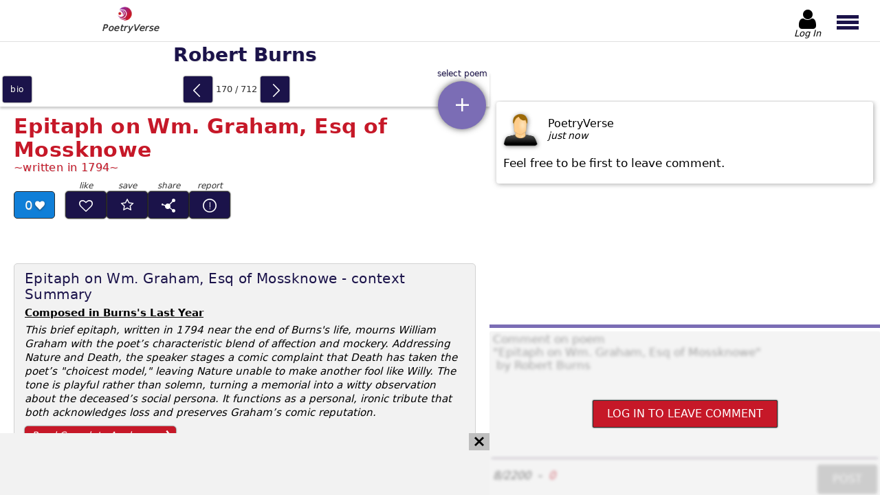

--- FILE ---
content_type: text/html; charset=utf-8
request_url: https://www.poetryverse.com/robert-burns-poems/epitaph-graham-mossknowe
body_size: 31866
content:
<!DOCTYPE html>
<html lang="en">

<head>
  	<title>Epitaph On Wm Graham Esq Of Mossknowe - poem by Robert Burns | PoetryVerse</title>
	<meta name="description" content="Explore Robert Burns’ poignant poem Epitaph On Wm. Graham, Esq of Mossknowe, capturing nature’s lament for a cherished soul in timeless Scottish verse." />
	<meta property="og:url" content="https://www.poetryverse.com/robert-burns-poems/epitaph-graham-mossknowe" />
	<meta property="og:type" content="website" />
	<meta property="og:title" content="Epitaph On Wm Graham Esq Of Mossknowe - poem by Robert Burns | PoetryVerse" />
	<meta property="og:description" content="Explore Robert Burns’ poignant poem Epitaph On Wm. Graham, Esq of Mossknowe, capturing nature’s lament for a cherished soul in timeless Scottish verse." />
	<meta property="og:image" content="https://www.poetryverse.com/images/bioimg/robert-burns.webp" />
  <script type="application/ld+json">
    {
      "@context": "https://schema.org/",
      "@type": "CreativeWork",
      "name": "Epitaph on Wm. Graham, Esq of Mossknowe",
      "author": {
        "@type": "Person",
        "name": "Robert Burns"
      },
      "image": "https://www.poetryverse.com/images/bioimg/robert-burns.webp",
      "description": "Epitaph On Wm Graham Esq Of Mossknowe - poem by Robert Burns | PoetryVerse"
    }
  </script>

  <meta charset="utf-8">
	<meta name='viewport' content='height=device-height, width=device-width, initial-scale=1.0' />
  <meta http-equiv="x-ua-compatible" content="ie=edge">
  <link rel="shortcut icon" href="/images/favicon.png">
	<link rel="apple-touch-icon" href="/images/apple-touch-icon.png"/>
  <link rel="preload" as="font" href="/fonts/poetryverse2.woff" type="font/woff" crossorigin>

    <style>
@charset "UTF-8";main #mainWrapper #booklet article .details-bar .poem-likes:after{font-family:poetryverse2!important;font-style:normal!important;font-variant:normal!important;font-weight:400!important;line-height:1;text-transform:none!important}#leaderBoardWrapper .icon-cancel,#qubeWrapper .icon-cancel{background-color:#bfbfbf;display:none;height:25px;padding:4px 7px;position:absolute;right:0;top:0}@media (min-width:1024px){#leaderBoardWrapper .icon-cancel,#qubeWrapper .icon-cancel{display:block}}@media (min-width:1366px){#leaderBoardWrapper .icon-cancel,#qubeWrapper .icon-cancel{top:0}}@font-face{font-display:swap;font-family:poetryverse2;font-style:normal;font-weight:400;src:url(/fonts/poetryverse2.woff) format("woff")}[class*=" icon-"]:before,[class^=icon-]:before{font-family:poetryverse2!important;font-style:normal!important;font-variant:normal!important;font-weight:400!important;line-height:1;text-transform:none!important}.icon-ink-pen:before{content:"\e901"}.icon-star:before{content:"B"}.icon-cancel:before{content:"h"}.icon-caret-left:before{content:"l"}.icon-android-add:before{content:"q"}.icon-left-open-big:before{content:"u"}.icon-right-open-big:before{content:"v"}.icon-user:before{content:"w"}.globalButton{background:#7b6db5;border:1px solid #7b6db5;border-radius:2px;box-shadow:0 0 2px #000;color:#fff;font-family:system-ui;font-style:normal;font-weight:400;padding:10px 20px;text-transform:uppercase}.globalButton--red{background:#c61828;border-color:#2f2f2f;color:#fff}.globalButton--purple{background:#1b134a;border-color:#1b134a;color:#fff}.globalButton.disabled{background:#bfbfbf;border-color:#bfbfbf}.materialButton{border-radius:3px;box-shadow:0 0 2px #000}.materialButton--primary{background-color:#1b134a}html{line-height:1.15}body{margin:0}h1{font-size:2em;margin:.67em 0}a{background-color:transparent}img{border-style:none}button,textarea{font-family:inherit;font-size:100%;line-height:1.15;margin:0}button{overflow:visible;text-transform:none}textarea{overflow:auto}html{font-family:system-ui;font-style:normal;font-weight:400}body,html{height:100%}body{position:relative}h1,h2{font-family:system-ui;font-style:normal;font-weight:700;margin:12px 0}p{margin:0}button,textarea{background-color:transparent;border:0;outline:0}a{text-decoration:none}ul{list-style-type:none;margin:0;padding:0}.hidden{display:none!important}header{background:#fff;box-shadow:0 2px 8px rgba(47,47,47,.75);display:flex;height:50px;justify-content:space-between;position:fixed;top:0;width:100%;z-index:40}@media (min-width:768px){header{border-bottom:1px solid hsla(0,0%,75%,.5);box-shadow:none;height:70px}}@media (min-width:1024px){header{height:60px}}@media (min-width:1366px){header{height:54px}}header #logo{display:block;padding:3px 10px 0}@media (min-width:768px){header #logo{padding-left:20px;padding-top:10px}}@media (min-width:1024px){header #logo{margin-left:10%;padding-top:5px}}header #logo img{padding:0 10px 0 20px;width:30px}@media (min-width:768px){header #logo img{width:38px;width:30px}}header #logo p{color:#2f2f2f;font-family:system-ui;font-size:12px;font-style:italic;font-weight:300;letter-spacing:.5px;margin:-5px 0 0;padding:0;text-shadow:0 0 1px #2f2f2f}@media (min-width:768px){header #logo p{font-size:13px}}header #menuButtonWrapper{display:flex}header #menuButtonWrapper>button{height:100%;overflow:hidden}header #headerAuthButton{align-items:center;display:flex;flex-direction:column;height:100%;justify-content:center;min-height:100%;position:relative;width:52px}@media (min-width:768px){header #headerAuthButton{margin-right:5px}}header #headerAuthButton:not(.loggedIn) #headerAuthButtonText{transform:translateY(-2px)}header #headerAuthButton #headerAuthButtonIcon{align-items:center;color:#000;display:flex;font-size:30px;justify-content:center;margin-top:6px;width:100%}@media (min-width:768px){header #headerAuthButton #headerAuthButtonIcon{font-size:38px;margin-top:10px}}@media (min-width:1024px){header #headerAuthButton #headerAuthButtonIcon{font-size:32px}}@media (min-width:1366px){header #headerAuthButton #headerAuthButtonIcon{font-size:27px}}header #headerAuthButton #headerAuthButtonImage{border-radius:5px;height:28px;margin-top:6px;width:28px}@media (min-width:768px){header #headerAuthButton #headerAuthButtonImage{height:35px;width:35px}}@media (min-width:1366px){header #headerAuthButton #headerAuthButtonImage{height:30px;width:30px}}header #headerAuthButton #headerAuthButtonText{color:#000;font-family:system-ui;font-size:12px;font-style:italic;font-weight:300;overflow:hidden;text-align:center;text-overflow:ellipsis;white-space:nowrap;width:100%}@media (min-width:768px){header #headerAuthButton #headerAuthButtonText{font-size:15px}}@media (min-width:1024px){header #headerAuthButton #headerAuthButtonText{font-size:13px}}header #menuButton{padding:0 10px 0 5px;width:47px}@media (min-width:360px){header #menuButton{padding-left:12px;width:55px}}@media (min-width:768px){header #menuButton{padding-top:4px;width:75px}}header #menuButton span{background:#1b134a;display:block;height:4px;width:29px}@media (min-width:768px){header #menuButton span{height:5px;width:32px}}header #menuButton span:first-of-type,header #menuButton span:nth-of-type(2){margin-bottom:3px}header #mainMenu{backdrop-filter:blur(1px);background:hsla(0,0%,75%,.3);display:flex;height:0;left:0;margin:0;opacity:0;overflow:hidden;padding:0;position:fixed;top:50px;width:100vw;z-index:100}@media (min-width:768px){header #mainMenu{top:65px}}@media (min-width:1024px){header #mainMenu{top:60px}}@media (min-width:1366px){header #mainMenu{top:55px}}#noticeWrapper{background-color:#fff;z-index:100}#noticeWrapper,.dropdownWrapper{display:none;height:100dvh;left:0;position:fixed;top:0;width:100vw}.dropdownWrapper{background:#fff;overflow-y:auto;z-index:50}@media (min-width:768px){.dropdownWrapper{border:1px solid #2f2f2f;height:365px;position:absolute;top:63px;width:calc(100% - 2px)}}.dropdownWrapper .dropdownList{padding-bottom:60px;width:100%}@media (min-width:768px){.dropdownWrapper .dropdownList{padding-bottom:0}}.dropdownWrapper .dropdownList>a{align-items:center;border-bottom:1px solid #e3e3e3;color:#000;display:flex;font-size:17px;padding:16px 0 16px 12px}@media (min-width:480px){.dropdownWrapper .dropdownList>a{padding:15px 0 15px 20px}}@media (min-width:900px){.dropdownWrapper .dropdownList>a{font-size:17px;padding:17px 0 17px 20px}}.dropdownWrapper .dropdownList>a{display:inline-block;overflow:hidden;text-overflow:ellipsis;text-shadow:0 0 1px hsla(0,0%,75%,.75);white-space:nowrap;width:calc(100% - 30px)}@media (min-width:768px){.dropdownWrapper#poemListDropdownWrapper{border:0;height:calc(100dvh - 71px);left:0;position:fixed;top:71px;width:100%;z-index:5}}@media (min-width:1024px){.dropdownWrapper#poemListDropdownWrapper{height:calc(100dvh - 55px);overflow-y:scroll;top:55px;width:calc(100% - 468px)}}@media (min-width:1200px){.dropdownWrapper#poemListDropdownWrapper{width:calc(100% - 567px)}}@media (min-width:1366px){.dropdownWrapper#poemListDropdownWrapper{background-color:#f2f2f2;border-right:1px solid #e3e3e3;display:block;height:calc(100% - 195px);position:absolute;top:105px;width:280px}}@media (min-width:1440px){.dropdownWrapper#poemListDropdownWrapper{width:320px}}@media (min-width:1600px){.dropdownWrapper#poemListDropdownWrapper{width:350px}}@media (min-width:768px){.dropdownWrapper#poemListDropdownWrapper .dropdownList{padding-bottom:80px}}@media (min-width:1366px){.dropdownWrapper#poemListDropdownWrapper .dropdownList{padding-bottom:10px;padding-top:10px}}.dropdownWrapper#poemListDropdownWrapper .dropdownList>a{padding-right:48px;position:relative;width:calc(100% - 60px)}@media (min-width:480px){.dropdownWrapper#poemListDropdownWrapper .dropdownList>a{padding-right:65px;width:calc(100% - 85px)}}@media (min-width:768px){.dropdownWrapper#poemListDropdownWrapper .dropdownList>a{padding-right:80px;width:calc(100% - 100px)}}@media (min-width:1366px){.dropdownWrapper#poemListDropdownWrapper .dropdownList>a{border-bottom:0;font-size:14px;letter-spacing:-.2px;padding:5px 50px 4px 10px;width:calc(100% - 60px)}}@media (min-width:1440px){.dropdownWrapper#poemListDropdownWrapper .dropdownList>a{font-size:15px}}@media (min-width:1600px){.dropdownWrapper#poemListDropdownWrapper .dropdownList>a{font-size:16px}}#leaderBoardWrapper,#qubeWrapper{content-visibility:auto;overflow:hidden}#leaderBoardWrapper{border-bottom:3px solid #bfbfbf;border-top:3px solid #bfbfbf;height:-moz-fit-content;height:fit-content;margin:10px auto 0;order:5;width:100%}@media (min-width:1024px){#leaderBoardWrapper{align-items:center;align-self:flex-end;background-color:#f2f2f2;border:0;display:flex;height:90px;justify-content:flex-start;margin:0;max-height:90px;min-height:90px;position:relative;width:100%;z-index:35}}#leaderBoardWrapper #leaderBoard{height:250px;overflow:hidden;width:100%}@media (min-width:360px){#leaderBoardWrapper #leaderBoard{height:280px}}@media (min-width:480px){#leaderBoardWrapper #leaderBoard{height:320px}}@media (min-width:768px){#leaderBoardWrapper #leaderBoard{height:200px}}@media (min-width:1024px){#leaderBoardWrapper #leaderBoard{height:90px;width:calc(100% - 40px)}}#leaderBoardWrapper #leaderBoard #leaderBoardAdd{display:block!important;height:100%!important;width:100%!important}#qubeWrapper{border-bottom:3px solid #bfbfbf;border-top:3px solid #bfbfbf;margin:30px auto 0;position:relative}@media (min-width:1024px){#qubeWrapper{border:0;margin:1px auto 0;order:1;width:100%}}#qubeWrapper #qube{height:600px;width:100%}@media (min-width:768px){#qubeWrapper #qube{height:415px}}@media (min-width:1024px){#qubeWrapper #qube{height:90px}}@media (min-width:1366px){#qubeWrapper #qube{height:280px;width:calc(100% - 40px)}}@media (min-width:1600px){#qubeWrapper #qube{height:314px;margin:0 auto 0 0}}#qubeWrapper #qube #qubeAdd{display:block!important;height:100%!important;width:100%!important}@media (min-width:1024px){#qubeWrapper .icon-cancel{display:none}}@media (min-width:1366px){#qubeWrapper .icon-cancel{display:block}}@media (min-width:1600px){#qubeWrapper .icon-cancel{right:1px}}#commentsSectionWrapper{content-visibility:auto;height:-moz-fit-content;height:fit-content;margin-top:5px;padding-bottom:85px}@media (min-width:768px){#commentsSectionWrapper{padding-bottom:5px}}@media (min-width:1024px){#commentsSectionWrapper{display:flex;flex-direction:column;height:100%;margin-top:0;padding-bottom:0;width:468px}}@media (min-width:1200px){#commentsSectionWrapper{width:568px}}@media (min-width:1366px){#commentsSectionWrapper{width:468px}}@media (min-width:1600px){#commentsSectionWrapper{width:635px}}#commentsSectionWrapper #commentsWrapper{display:grid;padding-top:2px}@media (min-width:1024px){#commentsSectionWrapper #commentsWrapper{display:flex;flex-direction:column;height:calc(100% - 341px);order:2;overflow-y:auto}}@media (min-width:1366px){#commentsSectionWrapper #commentsWrapper{height:calc(100% - 501px)}}@media (min-width:1600px){#commentsSectionWrapper #commentsWrapper{height:calc(100% - 535px)}}#commentsSectionWrapper #commentsWrapper .comment-wrapper{border-radius:4px;box-shadow:1px 1px 7px hsla(0,0%,55%,.75);height:-moz-fit-content;height:fit-content;margin:0 auto 15px;padding:15px 10px 20px;width:calc(100% - 40px)}#commentsSectionWrapper #commentsWrapper .comment-wrapper .comment-header{display:flex}#commentsSectionWrapper #commentsWrapper .comment-wrapper .comment-header img{filter:drop-shadow(1px 1px 3px rgba(47,47,47,.6));width:50px}#commentsSectionWrapper #commentsWrapper .comment-wrapper .comment-header .comment-details{display:flex;flex-direction:column;gap:6px;justify-content:center;margin-left:15px}#commentsSectionWrapper #commentsWrapper .comment-wrapper .comment-header .comment-details__user-name{text-transform:capitalize}#commentsSectionWrapper #commentsWrapper .comment-wrapper .comment-header .comment-details__date{font-family:system-ui;font-size:14px;font-style:italic;font-weight:300}#commentsSectionWrapper #commentsWrapper .comment-wrapper .comment-text{font-family:system-ui;font-size:17px;font-style:normal;font-weight:300;margin-top:15px;white-space:pre-wrap}#commentsSectionWrapper #insertCommentsWrapper{margin:25px auto 0;padding-bottom:3px;position:relative;width:calc(100% - 10px)}@media (min-width:1024px){#commentsSectionWrapper #insertCommentsWrapper{background:#fff;border-top:5px solid #7b6db5;margin:0;order:3;padding-top:5px;width:100%}}#commentsSectionWrapper #insertCommentsWrapper #commentsDisabledFog{backdrop-filter:blur(2px);background:hsla(0,0%,89%,.4);border-radius:2px;display:none;height:100%;padding:2px;position:absolute;transform:translate(-2px,-2px);width:100%;z-index:10}@media (min-width:1024px){#commentsSectionWrapper #insertCommentsWrapper #commentsDisabledFog{height:calc(100% - 3px);padding:0;transform:none}}#commentsSectionWrapper #insertCommentsWrapper #commentsDisabledFog #commentsLoginButton{margin:auto}#commentsSectionWrapper #insertCommentsWrapper #commentsTextarea{border-bottom:1px solid #634f72;display:block;height:250px;padding:2px;resize:none;width:calc(100% - 4px)}@media (min-width:480px){#commentsSectionWrapper #insertCommentsWrapper #commentsTextarea{margin:0 auto;width:calc(100% - 10px)}}@media (min-width:768px){#commentsSectionWrapper #insertCommentsWrapper #commentsTextarea{height:200px}}@media (min-width:1024px){#commentsSectionWrapper #insertCommentsWrapper #commentsTextarea{height:180px}}@media (min-width:1366px){#commentsSectionWrapper #insertCommentsWrapper #commentsTextarea{height:150px}}#commentsSectionWrapper #insertCommentsWrapper #insertCommentsFooter{display:flex}@media (min-width:480px){#commentsSectionWrapper #insertCommentsWrapper #insertCommentsFooter{margin:0 auto;width:calc(100% - 10px)}}#commentsSectionWrapper #insertCommentsWrapper #insertCommentsFooter #commentCounterWrapper{align-items:center;display:flex;font-family:system-ui;font-style:italic;font-weight:400}#commentsSectionWrapper #insertCommentsWrapper #insertCommentsFooter #commentCounterWrapper #commentRequiredValues{color:#3c3c3c;margin-right:10px}#commentsSectionWrapper #insertCommentsWrapper #insertCommentsFooter #commentCounterWrapper #commentLetterCounter{color:#34b445;margin-left:10px}#commentsSectionWrapper #insertCommentsWrapper #insertCommentsFooter #commentCounterWrapper #commentLetterCounter.invalid{color:#c61828}#commentsSectionWrapper #insertCommentsWrapper #insertCommentsFooter #commentButton{display:block;margin:10px 0 0 auto}main{display:flex;flex-direction:column;padding-top:51px}@media (min-width:768px){main{padding-top:71px}}@media (min-width:1024px){main{flex-direction:row;height:calc(100% - 55px);overflow-y:hidden;padding-top:55px}}main #mainWrapper{display:flex;flex-direction:column;min-height:calc(100% - 51px);width:100%}@media (min-width:768px){main #mainWrapper{height:100%;min-height:0;padding-bottom:0}}@media (min-width:1024px){main #mainWrapper{height:100%;width:calc(100% - 468px)}}@media (min-width:1200px){main #mainWrapper{width:calc(100% - 568px)}}@media (min-width:1366px){main #mainWrapper{align-items:flex-start;flex-direction:row;flex-wrap:wrap;margin-right:3px;width:calc(100% - 465px)}}@media (min-width:1600px){main #mainWrapper{width:calc(100% - 638px)}}main #mainWrapper #poetNameHeading{background-color:#fff;color:#1b134a;font-size:26px;margin:0;order:1;padding:9px 0;position:sticky;text-align:center;text-shadow:1px 1px 0 hsla(0,0%,75%,.5);top:0;width:100%;z-index:5}@media (min-width:768px){main #mainWrapper #poetNameHeading{box-shadow:none;position:static}}@media (min-width:900px){main #mainWrapper #poetNameHeading{font-size:28px}}@media (min-width:1366px){main #mainWrapper #poetNameHeading{box-shadow:0 -2px 8px rgba(47,47,47,.75);height:32px;margin-left:280px;padding-left:20px;text-align:left}}@media (min-width:1440px){main #mainWrapper #poetNameHeading{margin-left:320px}}@media (min-width:1600px){main #mainWrapper #poetNameHeading{margin-left:350px}}main #mainWrapper #navWidget{align-items:center;background-color:#fff;bottom:0;box-shadow:0 -2px 8px rgba(47,47,47,.75);display:flex;height:44px;justify-content:space-between;min-height:44px;order:2;position:fixed;width:100%;z-index:25}@media (min-width:768px){main #mainWrapper #navWidget{box-shadow:0 3px 3px rgba(60,60,60,.25);height:50px;min-height:50px;position:static}}@media (min-width:1366px){main #mainWrapper #navWidget{margin-top:-50px;width:280px}}@media (min-width:1440px){main #mainWrapper #navWidget{width:320px}}@media (min-width:1600px){main #mainWrapper #navWidget{width:350px}}main #mainWrapper #navWidget #bioNav{align-items:center;display:flex;height:100%;justify-content:center;width:auto}main #mainWrapper #navWidget #bioNav a{align-items:center;background:#1b134a;color:#fff;display:flex;font-size:12px;height:38px;justify-content:center;letter-spacing:.7px;margin:0 4px;text-align:center;text-shadow:0 0 1px rgba(47,47,47,.6);text-transform:lowercase;width:42px}main #mainWrapper #navWidget #poemSlideWrapper{align-items:center;display:flex;height:38px;justify-content:center;margin:2px 4px}main #mainWrapper #navWidget #poemSlideWrapper button{display:block;font-size:22px;height:100%;padding:0;width:42px}main #mainWrapper #navWidget #poemSlideWrapper button:before{color:#fff;position:relative;top:3px}main #mainWrapper #navWidget #poemSlideWrapper button#prevPoem{order:1}main #mainWrapper #navWidget #poemSlideWrapper button#prevPoem:before{left:-2px}main #mainWrapper #navWidget #poemSlideWrapper button#nextPoem{order:3}main #mainWrapper #navWidget #poemSlideWrapper button#nextPoem:before{left:2px}main #mainWrapper #navWidget #poemSlideWrapper #poemCountIndicator{color:#2f2f2f;display:block;font-size:13px;min-width:70px;order:2;text-align:center}@media (min-width:480px){main #mainWrapper #navWidget #poemSlideWrapper #poemCountIndicator{min-width:70px}}main #mainWrapper #navWidget #poemListWrapper{height:100%;position:relative;width:70px}@media (min-width:360px){main #mainWrapper #navWidget #poemListWrapper{width:75px}}@media (min-width:1366px){main #mainWrapper #navWidget #poemListWrapper{position:static;width:0}}main #mainWrapper #navWidget #poemListWrapper #poemListSelector{align-items:center;background-color:#7b6db5;border-radius:50%;bottom:15px;box-shadow:0 0 10px rgba(47,47,47,.75);color:#fff;display:flex;height:65px;justify-content:center;position:absolute;right:5px;width:65px}main #mainWrapper #navWidget #poemListWrapper #poemListSelector:before{font-size:30px}main #mainWrapper #navWidget #poemListWrapper #poemListSelector:after{bottom:-13px;color:#1b134a;content:attr(title);font-size:12px;position:absolute;text-shadow:1px 1px 0 hsla(0,0%,75%,.5);white-space:nowrap}@media (min-width:768px){main #mainWrapper #navWidget #poemListWrapper #poemListSelector:after{bottom:unset;top:-17px}}@media (min-width:360px){main #mainWrapper #navWidget #poemListWrapper #poemListSelector{height:70px;width:70px}}@media (min-width:768px){main #mainWrapper #navWidget #poemListWrapper #poemListSelector{bottom:-33px;height:70px;width:70px}}@media (min-width:1366px){main #mainWrapper #navWidget #poemListWrapper #poemListSelector{display:none}}main #mainWrapper #booklet{display:flex;flex-direction:column;flex-grow:1;order:3}@media (min-width:768px){main #mainWrapper #booklet{overflow-x:hidden;overflow-y:auto}}@media (min-width:1366px){main #mainWrapper #booklet{height:calc(100% - 140px);padding-top:0;width:calc(100% - 280px)}}@media (min-width:1440px){main #mainWrapper #booklet{width:calc(100% - 320px)}}@media (min-width:1600px){main #mainWrapper #booklet{width:calc(100% - 350px)}}main #mainWrapper #booklet article{display:flex;flex-direction:column;padding:0 10px}@media (min-width:480px){main #mainWrapper #booklet article{padding:0 20px}}@media (min-width:768px){main #mainWrapper #booklet article{padding-bottom:30px}}main #mainWrapper #booklet article h1,main #mainWrapper #booklet article h2{color:#c61828;font-family:system-ui;font-size:28px;font-style:normal;font-weight:700;letter-spacing:.4px;margin-bottom:0;order:1}@media (min-width:360px){main #mainWrapper #booklet article h1,main #mainWrapper #booklet article h2{font-size:27px}}@media (min-width:480px){main #mainWrapper #booklet article h1,main #mainWrapper #booklet article h2{font-size:30px}}@media (min-width:1366px){main #mainWrapper #booklet article h1,main #mainWrapper #booklet article h2{font-size:32px}}main #mainWrapper #booklet article .subtitle{color:#c61828;font-family:system-ui;font-size:15px;font-style:normal;font-weight:400;margin-bottom:5px;margin-top:0;order:2;text-shadow:1px 1px 0 hsla(0,0%,75%,.5)}main #mainWrapper #booklet article .subtitle:after,main #mainWrapper #booklet article .subtitle:before{content:"~"}@media (min-width:768px){main #mainWrapper #booklet article .subtitle{font-size:16px}}main #mainWrapper #booklet article .details-bar{display:flex;flex-wrap:wrap;margin-top:20px;max-width:360px;min-height:80px;order:3}@media (min-width:360px){main #mainWrapper #booklet article .details-bar{min-height:90px}}@media (min-width:1366px){main #mainWrapper #booklet article .details-bar{max-width:400px}}main #mainWrapper #booklet article .details-bar .poem-likes{align-items:center;background-color:#107fd8;border:1px solid #2f2f2f;border-radius:5px;color:#fff;display:flex;font-size:18px;height:32px;justify-content:center;padding-top:2px;text-shadow:1px 1px 0 hsla(0,0%,55%,.5);width:50px}main #mainWrapper #booklet article .details-bar .poem-likes:after{content:"C";font-size:14px;padding-left:4px;text-shadow:0 1px 3px rgba(47,47,47,.75)}@media (min-width:360px){main #mainWrapper #booklet article .details-bar .poem-likes{width:54px}}@media (min-width:480px){main #mainWrapper #booklet article .details-bar .poem-likes{height:36px;width:58px}}main #mainWrapper #booklet article .details-bar .analysis-link{align-items:center;background-color:#c61828;border-radius:5px;box-shadow:0 0 2px #000;color:#fff;display:flex;flex-basis:100%;font-family:system-ui;font-size:14px;font-style:italic;font-weight:400;height:36px;justify-content:space-between;margin-top:10px;max-width:220px;padding:0 10px}main #mainWrapper #booklet article .details-bar .analysis-link:after{content:"→";font-size:25px;position:relative;top:-3px}@media (min-width:360px){main #mainWrapper #booklet article .details-bar .analysis-link{max-width:240px}}@media (min-width:480px){main #mainWrapper #booklet article .details-bar .analysis-link{height:40px;max-width:190px}}main #mainWrapper #booklet article .poem{contain-intrinsic-size:1000px;content-visibility:auto;font-size:16px;letter-spacing:.2px;line-height:1.4;order:4;padding-bottom:15px;padding-top:20px;white-space:pre-wrap}@media (min-width:360px){main #mainWrapper #booklet article .poem{font-size:17px;line-height:1.5}}@media (min-width:480px){main #mainWrapper #booklet article .poem{font-size:18px;letter-spacing:.4px;padding-top:25px}}@media (min-width:768px){main #mainWrapper #booklet article .poem{order:5;padding-left:5px}}main #mainWrapper #booklet article .poem-summary{background-color:#f2f2f2;border:1px solid #d2d2d2;border-radius:10px;margin-top:25px;max-width:700px;order:6;padding:10px 15px}@media (min-width:768px){main #mainWrapper #booklet article .poem-summary{order:4}}@media (min-width:1024px){main #mainWrapper #booklet article .poem-summary{border-radius:5px;margin-top:15px}}main #mainWrapper #booklet article .poem-summary h2{color:#1b134a;font-family:system-ui;font-size:20px;font-style:normal;font-weight:300;margin-bottom:5px;margin-top:0}@media (min-width:768px){main #mainWrapper #booklet article .poem-summary h2{font-size:20px}}main #mainWrapper #booklet article .poem-summary p.poem-summary__hook{font-family:system-ui;font-style:normal;font-weight:700;text-decoration:underline}main #mainWrapper #booklet article .poem-summary p{font-family:system-ui;font-size:16px;font-style:italic;font-weight:400;letter-spacing:.6px;line-height:20px;margin-top:5px}@media (min-width:768px){main #mainWrapper #booklet article .poem-summary p{letter-spacing:0}}@media (min-width:1024px){main #mainWrapper #booklet article .poem-summary p{font-size:15px}}main #mainWrapper #booklet article .poem-summary .analysis-link{background-color:#c61828;border-radius:5px;box-shadow:0 0 2px #000;color:#fff;display:flex;font-family:system-ui;font-size:16px;font-style:italic;font-weight:400;justify-content:space-between;margin:10px 0 5px;padding:10px 10px 0;position:relative}main #mainWrapper #booklet article .poem-summary .analysis-link:after{content:"→";font-size:25px;position:relative;top:-7px}@media (min-width:768px){main #mainWrapper #booklet article .poem-summary .analysis-link{font-size:14px;margin-bottom:0;padding-top:5px;width:200px}main #mainWrapper #booklet article .poem-summary .analysis-link:after{margin-top:-8px;top:0}}main #mainWrapper #booklet article .footnote{color:#1b134a;display:inline-block;font-family:system-ui;font-size:14px;font-style:italic;font-weight:400;margin-top:15px;order:5}@media (min-width:768px){main #mainWrapper #booklet article .footnote{order:6}}
</style>
  
  <link rel="preload" as="style" href="/css/poetry-6.css" fetchpriority="high" onload="this.rel='stylesheet'">
  <noscript>
    <link rel="stylesheet" type="text/css" href="/css/poetry-6.css">
  </noscript>
</head>

<body >
	<header>
	<a id="logo" href="/">
		<img
      src="/images/poetryverse-logo.webp"
      title="Poetry Verse Logo"
      height="30"
      width="30">
					<p>PoetryVerse</p>
			</a>

	<div id="menuButtonWrapper">

    <a id="headerAuthButton" href="/admin" nofollow>
      <span id="headerAuthButtonIcon" class="icon-user"></span>
      <img id="headerAuthButtonImage"  class="hidden" alt="no-image" title="user" />
      <p id="headerAuthButtonText">Log In</p>
    </a>

		

		<button id="menuButton" type="button" title="main menu button">
			<span></span>
			<span></span>
			<span></span>
		</button>
	</div>

	<nav id="mainMenu">
    
    
      <div id="primaryMenu" class="main-nav">
        <button id="poetryMenuButton" class="nav-item" title="Show Poet List">Poetry</button>
        <button id="proseMenuButton" class="nav-item" title="Show Story List">Prose</button>
        <a
          href="/admin/favorites"
          rel="nofollow"
          class="nav-item admin-link icon-star"
          title="Show Favorite Poems">Favorites</a>
          <a
          href="/admin/dashboard/publisher/publisher-page"
          rel="nofollow"
          class="nav-item admin-link icon-ink-pen"
          title="Show My Published Poems">My Published Poems</a>
      </div>

      <div id="poetryMenu" class="main-nav main-nav--secondary-menu">
        <button class="back-button icon-caret-left nav-item" title="Back">back</button>
                  <button
            data-region="north_america"
            class="nav-item nav-item--secondary-button secondary-button__poetry"
            title="Show Poets From North America">North America</button>
          <ul id="north_america" class="main-nav main-nav--tertiary-menu">
                          <li class="nav-item">
                                  <button data-href="/allen-ginsberg-poems" title="Allen Ginsberg - Poems">Allen Ginsberg</button>
                              </li>
                          <li class="nav-item">
                                  <button data-href="/amiri-baraka-poems" title="Amiri Baraka - Poems">Amiri Baraka</button>
                              </li>
                          <li class="nav-item">
                                  <button data-href="/carl-sandburg-poems" title="Carl Sandburg - Poems">Carl Sandburg</button>
                              </li>
                          <li class="nav-item">
                                  <button data-href="/charles-bukowski-poems" title="Charles Bukowski - Poems">Charles Bukowski</button>
                              </li>
                          <li class="nav-item">
                                  <button data-href="/e-e-cummings-poems" title="E. E. Cummings - Poems">E. E. Cummings</button>
                              </li>
                          <li class="nav-item">
                                  <button data-href="/edgar-allan-poe-poems" title="Edgar Allan Poe - Poems">Edgar Allan Poe</button>
                              </li>
                          <li class="nav-item">
                                  <button data-href="/emily-dickinson-poems" title="Emily Dickinson - Poems">Emily Dickinson</button>
                              </li>
                          <li class="nav-item">
                                  <button data-href="/ezra-pound-poems" title="Ezra Pound - Poems">Ezra Pound</button>
                              </li>
                          <li class="nav-item">
                                  <button data-href="/gwendolyn-brooks-poems" title="Gwendolyn Brooks - Poems">Gwendolyn Brooks</button>
                              </li>
                          <li class="nav-item">
                                  <button data-href="/henry-wadsworth-longfellow-poems" title="Henry Wadsworth Longfellow - Poems">Henry Wadsworth Longfellow</button>
                              </li>
                          <li class="nav-item">
                                  <button data-href="/jimmy-santiago-baca-poems" title="Jimmy Santiago Baca - Poems">Jimmy Santiago Baca</button>
                              </li>
                          <li class="nav-item">
                                  <button data-href="/langston-hughes-poems" title="Langston Hughes - Poems">Langston Hughes</button>
                              </li>
                          <li class="nav-item">
                                  <button data-href="/leonard-cohen-poems" title="Leonard Cohen - Poems">Leonard Cohen</button>
                              </li>
                          <li class="nav-item">
                                  <button data-href="/lucy-maud-montgomery-poems" title="Lucy Maud Montgomery - Poems">Lucy Maud Montgomery</button>
                              </li>
                          <li class="nav-item">
                                  <button data-href="/margaret-atwood-poems" title="Margaret Atwood - Poems">Margaret Atwood</button>
                              </li>
                          <li class="nav-item">
                                  <button data-href="/mark-twain-poems" title="Mark Twain - Poems">Mark Twain</button>
                              </li>
                          <li class="nav-item">
                                  <button data-href="/maya-angelou-poems" title="Maya Angelou - Poems">Maya Angelou</button>
                              </li>
                          <li class="nav-item">
                                  <button data-href="/milton-acorn-poems" title="Milton Acorn - Poems">Milton Acorn</button>
                              </li>
                          <li class="nav-item">
                                  <button data-href="/ogden-nash-poems" title="Ogden Nash - Poems">Ogden Nash</button>
                              </li>
                          <li class="nav-item">
                                  <button data-href="/ralph-waldo-emerson-poems" title="Ralph Waldo Emerson - Poems">Ralph Waldo Emerson</button>
                              </li>
                          <li class="nav-item">
                                  <button data-href="/robert-frost-poems" title="Robert Frost - Poems">Robert Frost</button>
                              </li>
                          <li class="nav-item">
                                  <button data-href="/shel-silverstein-poems" title="Shel Silverstein - Poems">Shel Silverstein</button>
                              </li>
                          <li class="nav-item">
                                  <button data-href="/stephen-crane-poems" title="Stephen Crane - Poems">Stephen Crane</button>
                              </li>
                          <li class="nav-item">
                                  <button data-href="/sylvia-plath-poems" title="Sylvia Plath - Poems">Sylvia Plath</button>
                              </li>
                          <li class="nav-item">
                                  <button data-href="/wallace-stevens-poems" title="Wallace Stevens - Poems">Wallace Stevens</button>
                              </li>
                          <li class="nav-item">
                                  <button data-href="/walt-whitman-poems" title="Walt Whitman - Poems">Walt Whitman</button>
                              </li>
                          <li class="nav-item">
                                  <button data-href="/william-carlos-williams-poems" title="William Carlos Williams - Poems">William Carlos Williams</button>
                              </li>
                      </ul>
                  <button
            data-region="uk_and_ireland"
            class="nav-item nav-item--secondary-button secondary-button__poetry"
            title="Show Poets From UK &amp; Ireland">UK &amp; Ireland</button>
          <ul id="uk_and_ireland" class="main-nav main-nav--tertiary-menu">
                          <li class="nav-item">
                                  <button data-href="/alfred-lord-tennyson-poems" title="Alfred Lord Tennyson - Poems">Alfred Lord Tennyson</button>
                              </li>
                          <li class="nav-item">
                                  <button data-href="/dylan-thomas-poems" title="Dylan Thomas - Poems">Dylan Thomas</button>
                              </li>
                          <li class="nav-item">
                                  <button data-href="/john-keats-poems" title="John Keats - Poems">John Keats</button>
                              </li>
                          <li class="nav-item">
                                  <button data-href="/lord-byron-poems" title="Lord Byron - Poems">Lord Byron</button>
                              </li>
                          <li class="nav-item">
                                  <button data-href="/oscar-wilde-poems" title="Oscar Wilde - Poems">Oscar Wilde</button>
                              </li>
                          <li class="nav-item">
                                  <button data-href="/patrick-kavanagh-poems" title="Patrick Kavanagh - Poems">Patrick Kavanagh</button>
                              </li>
                          <li class="nav-item">
                                  <button data-href="/philip-larkin-poems" title="Philip Larkin - Poems">Philip Larkin</button>
                              </li>
                          <li class="nav-item">
                                  <button data-href="/robert-burns-poems" title="Robert Burns - Poems">Robert Burns</button>
                              </li>
                          <li class="nav-item">
                                  <button data-href="/rudyard-kipling-poems" title="Rudyard Kipling - Poems">Rudyard Kipling</button>
                              </li>
                          <li class="nav-item">
                                  <button data-href="/sir-walter-scott-poems" title="Sir Walter Scott - Poems">Sir Walter Scott</button>
                              </li>
                          <li class="nav-item">
                                  <button data-href="/spike-milligan-poems" title="Spike Milligan - Poems">Spike Milligan</button>
                              </li>
                          <li class="nav-item">
                                  <button data-href="/ts-eliot-poems" title="T.S. Eliot - Poems">T.S. Eliot</button>
                              </li>
                          <li class="nav-item">
                                  <button data-href="/william-blake-poems" title="William Blake - Poems">William Blake</button>
                              </li>
                          <li class="nav-item">
                                  <button data-href="/william-butler-yeats-poems" title="William Butler Yeats - Poems">William Butler Yeats</button>
                              </li>
                          <li class="nav-item">
                                  <button data-href="/william-shakespeare-poems" title="William Shakespeare - Poems">William Shakespeare</button>
                              </li>
                          <li class="nav-item">
                                  <button data-href="/william-wordsworth-poems" title="William Wordsworth - Poems">William Wordsworth</button>
                              </li>
                          <li class="nav-item">
                                  <button data-href="/wystan-hugh-auden-poems" title="Wystan Hugh Auden - Poems">Wystan Hugh Auden</button>
                              </li>
                      </ul>
                  <button
            data-region="europe"
            class="nav-item nav-item--secondary-button secondary-button__poetry"
            title="Show Poets From Europe">Europe</button>
          <ul id="europe" class="main-nav main-nav--tertiary-menu">
                          <li class="nav-item">
                                  <button data-href="/alexander-pushkin-poems" title="Alexander Pushkin - Poems">Alexander Pushkin</button>
                              </li>
                          <li class="nav-item">
                                  <button data-href="/charles-baudelaire-poems" title="Charles Baudelaire - Poems">Charles Baudelaire</button>
                              </li>
                          <li class="nav-item">
                                  <button data-href="/desanka-maksimovic-poems" title="Desanka Maksimovic - Poems">Desanka Maksimovic</button>
                              </li>
                          <li class="nav-item">
                                  <button data-href="/federico-garcia-lorca-poems" title="Federico Garcia Lorca - Poems">Federico Garcia Lorca</button>
                              </li>
                          <li class="nav-item">
                                  <button data-href="/goethe-poems" title="Goethe - Poems">Goethe</button>
                              </li>
                          <li class="nav-item">
                                  <button data-href="/hermann-hesse-poems" title="Hermann Hesse - Poems">Hermann Hesse</button>
                              </li>
                          <li class="nav-item">
                                  <button data-href="/jacques-prevert-poems" title="Jacques Prevert - Poems">Jacques Prevert</button>
                              </li>
                          <li class="nav-item">
                                  <button data-href="/sergei-yesenin-poems" title="Sergei Yesenin - Poems">Sergei Yesenin</button>
                              </li>
                      </ul>
                  <button
            data-region="australia"
            class="nav-item nav-item--secondary-button secondary-button__poetry"
            title="Show Poets From Australia">Australia</button>
          <ul id="australia" class="main-nav main-nav--tertiary-menu">
                          <li class="nav-item">
                                  <button data-href="/banjo-paterson-poems" title="Banjo Paterson - Poems">Banjo Paterson</button>
                              </li>
                          <li class="nav-item">
                                  <button data-href="/henry-lawson-poems" title="Henry Lawson - Poems">Henry Lawson</button>
                              </li>
                          <li class="nav-item">
                                  <button data-href="/les-murray-poems" title="Les Murray - Poems">Les Murray</button>
                              </li>
                          <li class="nav-item">
                                  <button data-href="/oodgeroo-noonuccal-poems" title="Oodgeroo Noonuccal - Poems">Oodgeroo Noonuccal</button>
                              </li>
                      </ul>
                  <button
            data-region="asia"
            class="nav-item nav-item--secondary-button secondary-button__poetry"
            title="Show Poets From Asia">Asia</button>
          <ul id="asia" class="main-nav main-nav--tertiary-menu">
                          <li class="nav-item">
                                  <button data-href="/mir-taqi-mir-poems" title="Mir Taqi Mir - Poems">Mir Taqi Mir</button>
                              </li>
                          <li class="nav-item">
                                  <button data-href="/mirza-ghalib-poems" title="Mirza Ghalib - Poems">Mirza Ghalib</button>
                              </li>
                          <li class="nav-item">
                                  <button data-href="/rabindranath-tagore-poems" title="Rabindranath Tagore - Poems">Rabindranath Tagore</button>
                              </li>
                          <li class="nav-item">
                                  <button data-href="/rasul-rza-poems" title="Rasul Rza - Poems">Rasul Rza</button>
                              </li>
                          <li class="nav-item">
                                  <button data-href="/rumi-poems" title="Rumi - Poems">Rumi</button>
                              </li>
                          <li class="nav-item">
                                  <button data-href="/yehuda-amichai-poems" title="Yehuda Amichai - Poems">Yehuda Amichai</button>
                              </li>
                      </ul>
                  <button
            data-region="latin_america"
            class="nav-item nav-item--secondary-button secondary-button__poetry"
            title="Show Poets From Latin America">Latin America</button>
          <ul id="latin_america" class="main-nav main-nav--tertiary-menu">
                          <li class="nav-item">
                                  <button data-href="/gabriela-mistral-poems" title="Gabriela Mistral - Poems">Gabriela Mistral</button>
                              </li>
                          <li class="nav-item">
                                  <button data-href="/jorge-luis-borges-poems" title="Jorge Luis Borges - Poems">Jorge Luis Borges</button>
                              </li>
                          <li class="nav-item">
                                  <button data-href="/octavio-paz-poems" title="Octavio Paz - Poems">Octavio Paz</button>
                              </li>
                          <li class="nav-item">
                                  <button data-href="/pablo-neruda-poems" title="Pablo Neruda - Poems">Pablo Neruda</button>
                              </li>
                      </ul>
              </div>

      <div id="proseMenu" class="main-nav main-nav--secondary-menu">
        <button class="back-button icon-caret-left nav-item" title="Back">back</button>
        <ul>
                      <li class="nav-item">
              <button
                class="prose-button"
                data-href="/prose/buddhist-stories"
                title="Show buddhist-stories stories">buddhist stories</button>
            </li>
                      <li class="nav-item">
              <button
                class="prose-button"
                data-href="/prose/hindu-stories"
                title="Show hindu-stories stories">hindu stories</button>
            </li>
                      <li class="nav-item">
              <button
                class="prose-button"
                data-href="/prose/christian-stories"
                title="Show christian-stories stories">christian stories</button>
            </li>
                      <li class="nav-item">
              <button
                class="prose-button"
                data-href="/prose/jewish-stories"
                title="Show jewish-stories stories">jewish stories</button>
            </li>
                      <li class="nav-item">
              <button
                class="prose-button"
                data-href="/prose/islamic-stories"
                title="Show islamic-stories stories">islamic stories</button>
            </li>
                      <li class="nav-item">
              <button
                class="prose-button"
                data-href="/prose/tao-stories"
                title="Show tao-stories stories">tao stories</button>
            </li>
                      <li class="nav-item">
              <button
                class="prose-button"
                data-href="/prose/zen-stories"
                title="Show zen-stories stories">zen stories</button>
            </li>
                  </ul>
      </div>

    
    

	</nav>
</header>
  <main>
    
	<section id="mainWrapper">

			<h2 id="poetNameHeading" data-poet_name="Robert Burns">Robert Burns</h2>

		<div id="booklet">
      	<article class="poemSection" data-url="epitaph-graham-mossknowe" aria-labelledby="poem-title">

		<h1 id="poem-title" class="poem-title poem-title--poem" data-poem_title="Epitaph on Wm. Graham, Esq of Mossknowe">Epitaph on Wm. Graham, Esq of Mossknowe</h1>

					<h2 class="subtitle">written in 1794</h2>
		
    <div class="details-bar">
      <span class="poem-likes" aria-label="Likes"></span>
      <a class="analysis-link hidden"
        href="/robert-burns-poems/epitaph-graham-mossknowe/poem-analysis"
        title="Analysis of poem: Epitaph on Wm. Graham, Esq of Mossknowe">Read Complete Analysis</a>
    </div>

    <section id="poem-summary" class="poem-summary" aria-label="Summary">
      <h2>Epitaph on Wm. Graham, Esq of Mossknowe - context Summary</h2>
      <p class="poem-summary__hook">Composed in Burns&#39;s Last Year</p>
      <p>This brief epitaph, written in 1794 near the end of Burns's life, mourns William Graham with the poet’s characteristic blend of affection and mockery. Addressing Nature and Death, the speaker stages a comic complaint that Death has taken the poet’s "choicest model," leaving Nature unable to make another fool like Willy. The tone is playful rather than solemn, turning a memorial into a witty observation about the deceased’s social persona. It functions as a personal, ironic tribute that both acknowledges loss and preserves Graham’s comic reputation.</p>
      <a class="analysis-link"
        href="/robert-burns-poems/epitaph-graham-mossknowe/poem-analysis"
        title="Analysis of poem: Epitaph on Wm. Graham, Esq of Mossknowe">Read Complete Analyses</a>
    </section>

		<p class='poem' aria-label="Poem text">
"Stop thief!" dame Nature called to Death,
As Willy drew his latest breath:
How shall I make a fool again?
My choicest model thou hast ta'en.
</p>

		
	</article>
    </div>

		<nav id='navWidget'>
			<div id='bioNav'>
				<a href="/robert-burns-poems" id="biographyLink" title="biography" class="materialButton">bio</a>
			</div>

			<div id="poemSlideWrapper">
				<button id='prevPoem' class="icon-left-open-big materialButton materialButton--primary" title="Show Previous Poem"></button>
				<button id='nextPoem' class="icon-right-open-big materialButton materialButton--primary" title="Show Next Poem"></button>
				<p id="poemCountIndicator"></p>
			</div>

			<div id="poemListWrapper">
				<div id="poemListSelector" title="select poem" class="icon-android-add"></div>
				<div id='poemListDropdownWrapper' class='dropdownWrapper'>
					<nav id="poemNav" class="dropdownList">
													<a href="/robert-burns-poems/ballad-while-prose-work-rhymes" title="A Ballad - While Prose Work and Rhymes">A Ballad - While Prose Work and Rhymes</a>
													<a href="/robert-burns-poems/bards-epitaph" title="A Bard&#39;s Epitaph">A Bard&#39;s Epitaph</a>
													<a href="/robert-burns-poems/dedication-gavin-hamilton" title="A Dedication to Gavin Hamilton Esq">A Dedication to Gavin Hamilton Esq</a>
													<a href="/robert-burns-poems/dream" title="A Dream">A Dream</a>
													<a href="/robert-burns-poems/fiddler-north" title="A Fiddler in the North">A Fiddler in the North</a>
													<a href="/robert-burns-poems/a-fragment" title="A Fragment">A Fragment</a>
													<a href="/robert-burns-poems/fragment-ballad-american" title="A Fragment [Ballad on the American War]">A Fragment [Ballad on the American War]</a>
													<a href="/robert-burns-poems/fragment-glenriddels-breaking-chain" title="A Fragment [on Glenriddel&#39;s Fox Breaking His Chain]">A Fragment [on Glenriddel&#39;s Fox Breaking His Chain]</a>
													<a href="/robert-burns-poems/fragment-when-first-came-stewart-kyle" title="A Fragment [When First I Came to Stewart Kyle]">A Fragment [When First I Came to Stewart Kyle]</a>
													<a href="/robert-burns-poems/grace-after-dinner" title="A Grace After Dinner">A Grace After Dinner</a>
													<a href="/robert-burns-poems/grace-before-dinner" title="A Grace Before Dinner">A Grace Before Dinner</a>
													<a href="/robert-burns-poems/a-lass-wi-a-tocher" title="A Lass Wi a Tocher">A Lass Wi a Tocher</a>
													<a href="/robert-burns-poems/mans-that" title="A Man&#39;s a Man for a&#39; That">A Man&#39;s a Man for a&#39; That</a>
													<a href="/robert-burns-poems/mothers-lament" title="A Mother&#39;s Lament">A Mother&#39;s Lament</a>
													<a href="/robert-burns-poems/psalm-chapel-kilmarnock" title="A New Psalm for the Chapel of Kilmarnock">A New Psalm for the Chapel of Kilmarnock</a>
													<a href="/robert-burns-poems/penitential-thought-hour-remorse" title="A Penitential Thought, in the Hour of Remorse">A Penitential Thought, in the Hour of Remorse</a>
													<a href="/robert-burns-poems/poets-welcome-love-begotten-daughter" title="A Poet&#39;s Welcome to His Love Begotten Daughter">A Poet&#39;s Welcome to His Love Begotten Daughter</a>
													<a href="/robert-burns-poems/prayer-prospect-death" title="A Prayer in the Prospect of Death">A Prayer in the Prospect of Death</a>
													<a href="/robert-burns-poems/prayer-under-pressure-violent-anguish" title="A Prayer, Under the Pressure of Violent Anguish">A Prayer, Under the Pressure of Violent Anguish</a>
													<a href="/robert-burns-poems/sonnet-upon-sonnets" title="A Sonnet Upon Sonnets">A Sonnet Upon Sonnets</a>
													<a href="/robert-burns-poems/tale" title="A Tale">A Tale</a>
													<a href="/robert-burns-poems/toast-lines-commemoration-rodneys-victory" title="A Toast">A Toast</a>
													<a href="/robert-burns-poems/verse-composed-repeated-burns" title="A Verse Composed and Repeated by Burns">A Verse Composed and Repeated by Burns</a>
													<a href="/robert-burns-poems/waukrife-minnie" title="A Waukrife Minnie">A Waukrife Minnie</a>
													<a href="/robert-burns-poems/winter-night" title="A Winter Night">A Winter Night</a>
													<a href="/robert-burns-poems/sederunt-session" title="Act Sederunt of the Session">Act Sederunt of the Session</a>
													<a href="/robert-burns-poems/adam-armours-prayer" title="Adam Armour&#39;s Prayer">Adam Armour&#39;s Prayer</a>
													<a href="/robert-burns-poems/address-beelzebub" title="Address of Beelzebub">Address of Beelzebub</a>
													<a href="/robert-burns-poems/address-haggis" title="Address to a Haggis">Address to a Haggis</a>
													<a href="/robert-burns-poems/address-edinburgh" title="Address to Edinburgh">Address to Edinburgh</a>
													<a href="/robert-burns-poems/address-general-dumourier" title="Address to General Dumourier">Address to General Dumourier</a>
													<a href="/robert-burns-poems/address-deil" title="Address to the Deil">Address to the Deil</a>
													<a href="/robert-burns-poems/address-toothache" title="Address to the Toothache">Address to the Toothache</a>
													<a href="/robert-burns-poems/address-unco-guid" title="Address to the Unco Guid">Address to the Unco Guid</a>
													<a href="/robert-burns-poems/address-woodlark" title="Address to the Woodlark">Address to the Woodlark</a>
													<a href="/robert-burns-poems/address-shade-thomson-crowing-bust-ednam" title="Address, to the Shade of Thomson">Address, to the Shade of Thomson</a>
													<a href="/robert-burns-poems/adown-winding-nith-wander" title="Adown Winding Nith I Did Wander">Adown Winding Nith I Did Wander</a>
													<a href="/robert-burns-poems/fond-kiss" title="Ae Fond Kiss">Ae Fond Kiss</a>
													<a href="/robert-burns-poems/allan-water" title="Allan Water">Allan Water</a>
													<a href="/robert-burns-poems/altered-from-english-song" title="Altered from an Old English Song">Altered from an Old English Song</a>
													<a href="/robert-burns-poems/altho-left" title="Altho&#39; He Has Left Me">Altho&#39; He Has Left Me</a>
													<a href="/robert-burns-poems/extemporaneous-effusion-being-appointed-excise" title="An Extemporaneous Effusion on Being Appointed to the Excise">An Extemporaneous Effusion on Being Appointed to the Excise</a>
													<a href="/robert-burns-poems/kiss-thee" title="And I&#39;ll Kiss Thee Yet, Yet">And I&#39;ll Kiss Thee Yet, Yet</a>
													<a href="/robert-burns-poems/andrew-cutty" title="Andrew and His Cutty Gun">Andrew and His Cutty Gun</a>
													<a href="/robert-burns-poems/anna-charms" title="Anna Thy Charms">Anna Thy Charms</a>
													<a href="/robert-burns-poems/annotations-verse" title="Annotations in Verse">Annotations in Verse</a>
													<a href="/robert-burns-poems/answer-invitation" title="Answer to an Invitation">Answer to an Invitation</a>
													<a href="/robert-burns-poems/down-castle" title="As I Cam Down by Yon Castle Wa&#39;">As I Cam Down by Yon Castle Wa&#39;</a>
													<a href="/robert-burns-poems/cairney-mount" title="As I Cam O&#39;er the Cairney Mount">As I Cam O&#39;er the Cairney Mount</a>
													<a href="/robert-burns-poems/looked-over-castle" title="As I Look&#39;d Over Yon Castle Wa&#39;">As I Look&#39;d Over Yon Castle Wa&#39;</a>
													<a href="/robert-burns-poems/walkd-mysel" title="As I Walk&#39;d by Mysel">As I Walk&#39;d by Mysel</a>
													<a href="/robert-burns-poems/wandring" title="As I Was a Wand&#39;ring">As I Was a Wand&#39;ring</a>
													<a href="/robert-burns-poems/went-morning" title="As I Went Out Ae May Morning">As I Went Out Ae May Morning</a>
													<a href="/robert-burns-poems/brownhill" title="At Brownhill Inn">At Brownhill Inn</a>
													<a href="/robert-burns-poems/roslin" title="At Roslin Inn">At Roslin Inn</a>
													<a href="/robert-burns-poems/whighams-sanquhar" title="At Whigham&#39;s Inn, Sanquhar">At Whigham&#39;s Inn, Sanquhar</a>
													<a href="/robert-burns-poems/auld-lang-syne" title="Auld Lang Syne">Auld Lang Syne</a>
													<a href="/robert-burns-poems/auld-morris" title="Auld Rob Morris">Auld Rob Morris</a>
													<a href="/robert-burns-poems/whigs" title="Awa Whigs Awa">Awa Whigs Awa</a>
													<a href="/robert-burns-poems/waukin" title="Ay Waukin O">Ay Waukin O</a>
													<a href="/robert-burns-poems/banks-cree" title="Banks of Cree">Banks of Cree</a>
													<a href="/robert-burns-poems/bannocks-bear-meal" title="Bannocks O&#39; Bear Meal">Bannocks O&#39; Bear Meal</a>
													<a href="/robert-burns-poems/behold-hour-boat-arrive-second-version" title="Behold the Hour the Boat Arrive Second Version">Behold the Hour the Boat Arrive Second Version</a>
													<a href="/robert-burns-poems/behold-hour-boat-arrive" title="Behold the Hour, the Boat, Arrive">Behold the Hour, the Boat, Arrive</a>
													<a href="/robert-burns-poems/bessy-spinning-wheel" title="Bessy and Her Spinning Wheel">Bessy and Her Spinning Wheel</a>
													<a href="/robert-burns-poems/beware-bonie" title="Beware O&#39; Bonie Ann">Beware O&#39; Bonie Ann</a>
													<a href="/robert-burns-poems/birthday-31st-december-1787" title="Birthday Ode for 31st December, 1787">Birthday Ode for 31st December, 1787</a>
													<a href="/robert-burns-poems/blyth-will-bessies-wedding" title="Blyth Will an&#39; Bessie&#39;s Wedding">Blyth Will an&#39; Bessie&#39;s Wedding</a>
													<a href="/robert-burns-poems/blythe-been-hill" title="Blythe Hae I Been on Yon Hill">Blythe Hae I Been on Yon Hill</a>
													<a href="/robert-burns-poems/bonie-dundee" title="Bonie Dundee">Bonie Dundee</a>
													<a href="/robert-burns-poems/bonie-jean" title="Bonie Jean">Bonie Jean</a>
													<a href="/robert-burns-poems/bonie-laddie-highland-laddie" title="Bonie Laddie, Highland Laddie">Bonie Laddie, Highland Laddie</a>
													<a href="/robert-burns-poems/bonie-mary" title="Bonie Mary">Bonie Mary</a>
													<a href="/robert-burns-poems/bonnie" title="Bonnie Peg">Bonnie Peg</a>
													<a href="/robert-burns-poems/braw-lads-galla-water" title="Braw Lads O Galla Water">Braw Lads O Galla Water</a>
													<a href="/robert-burns-poems/broom-besoms" title="Broom Besoms">Broom Besoms</a>
													<a href="/robert-burns-poems/brose-butter" title="Brose and Butter">Brose and Butter</a>
													<a href="/robert-burns-poems/burns-grace-kirkcudbright" title="Burns Grace at Kirkcudbright">Burns Grace at Kirkcudbright</a>
													<a href="/robert-burns-poems/yowes-knowes" title="Ca&#39; the Yowes to the Knowes">Ca&#39; the Yowes to the Knowes</a>
													<a href="/robert-burns-poems/yowes-knowes-version" title="Ca&#39; the Yowes to the Knowes (2nd Version)">Ca&#39; the Yowes to the Knowes (2nd Version)</a>
													<a href="/robert-burns-poems/caledonia" title="Caledonia">Caledonia</a>
													<a href="/robert-burns-poems/leave-thus-katy" title="Can You Leave Me Thus, My Katy">Can You Leave Me Thus, My Katy</a>
													<a href="/robert-burns-poems/carl-king-come" title="Carl an the King Come">Carl an the King Come</a>
													<a href="/robert-burns-poems/castle-gordon" title="Castle Gordon">Castle Gordon</a>
													<a href="/robert-burns-poems/cauld-frosty-morning" title="Cauld Frosty Morning">Cauld Frosty Morning</a>
													<a href="/robert-burns-poems/cauld-eenin-blast" title="Cauld Is the E&#39;enin Blast">Cauld Is the E&#39;enin Blast</a>
													<a href="/robert-burns-poems/charlie-darling" title="Charlie, He&#39;s My Darling">Charlie, He&#39;s My Darling</a>
													<a href="/robert-burns-poems/chloris-requesting-give-spray-sloe-thorn-full-blossom" title="Chloris Requesting Me to Give Her Spray of a Sloe">Chloris Requesting Me to Give Her Spray of a Sloe</a>
													<a href="/robert-burns-poems/clarinda-mistress-soul" title="Clarinda (Mistress of My Soul)">Clarinda (Mistress of My Soul)</a>
													<a href="/robert-burns-poems/cock-your-beaver" title="Cock Up Your Beaver">Cock Up Your Beaver</a>
													<a href="/robert-burns-poems/come-take-thee-breast" title="Come Let Me Take Thee to My Breast">Come Let Me Take Thee to My Breast</a>
													<a href="/robert-burns-poems/come-rede-dame" title="Come Rede Me Dame">Come Rede Me Dame</a>
													<a href="/robert-burns-poems/comin-hills-coupar" title="Comin&#39; O&#39;er the Hills O&#39; Coupar">Comin&#39; O&#39;er the Hills O&#39; Coupar</a>
													<a href="/robert-burns-poems/comin-thro" title="Comin&#39; Thro&#39; the Rye">Comin&#39; Thro&#39; the Rye</a>
													<a href="/robert-burns-poems/comin-thro-alternate-version" title="Comin&#39; Thro&#39; the Rye [Alternate Version]">Comin&#39; Thro&#39; the Rye [Alternate Version]</a>
													<a href="/robert-burns-poems/complimentary-epigram-maria-riddell" title="Complimentary Epigram on Maria Riddell">Complimentary Epigram on Maria Riddell</a>
													<a href="/robert-burns-poems/composed-august" title="Composed in August">Composed in August</a>
													<a href="/robert-burns-poems/composed-spring" title="Composed in Spring">Composed in Spring</a>
													<a href="/robert-burns-poems/contented-little" title="Contented Wi Little">Contented Wi Little</a>
													<a href="/robert-burns-poems/corn-rigs" title="Corn Rigs">Corn Rigs</a>
													<a href="/robert-burns-poems/country-lassie" title="Country Lassie">Country Lassie</a>
													<a href="/robert-burns-poems/craigieburn-wood" title="Craigieburn Wood">Craigieburn Wood</a>
													<a href="/robert-burns-poems/cuddie-cooper" title="Cuddie the Cooper">Cuddie the Cooper</a>
													<a href="/robert-burns-poems/dainty-davie" title="Dainty Davie">Dainty Davie</a>
													<a href="/robert-burns-poems/death-doctor-hornbook" title="Death and Doctor Hornbook">Death and Doctor Hornbook</a>
													<a href="/robert-burns-poems/delia" title="Delia">Delia</a>
													<a href="/robert-burns-poems/denty-daivy" title="Denty Daivy">Denty Daivy</a>
													<a href="/robert-burns-poems/despondency" title="Despondency">Despondency</a>
													<a href="/robert-burns-poems/divine-service-kirk-lamington" title="Divine Service in the Kirk of Lamington">Divine Service in the Kirk of Lamington</a>
													<a href="/robert-burns-poems/does-haughty-gaul-invasion-threat" title="Does Haughty Gaul Invasion Threat">Does Haughty Gaul Invasion Threat</a>
													<a href="/robert-burns-poems/down-burn-davie" title="Down the Burn Davie">Down the Burn Davie</a>
													<a href="/robert-burns-poems/dumfries-epigrams" title="Dumfries Epigrams">Dumfries Epigrams</a>
													<a href="/robert-burns-poems/duncan-davidson" title="Duncan Davidson">Duncan Davidson</a>
													<a href="/robert-burns-poems/duncan-davison" title="Duncan Davison">Duncan Davison</a>
													<a href="/robert-burns-poems/duncan-gray" title="Duncan Gray">Duncan Gray</a>
													<a href="/robert-burns-poems/duncan-macleerie" title="Duncan Macleerie">Duncan Macleerie</a>
													<a href="/robert-burns-poems/dusty-miller" title="Dusty Miller">Dusty Miller</a>
													<a href="/robert-burns-poems/elegy-capt-matthew-henderson" title="Elegy on Captain Matthew Henderson">Elegy on Captain Matthew Henderson</a>
													<a href="/robert-burns-poems/elegy-william-cruikshank" title="Elegy on Mr William Cruikshank A.m.">Elegy on Mr William Cruikshank A.m.</a>
													<a href="/robert-burns-poems/elegy-nicholson" title="Elegy on Peg Nicholson">Elegy on Peg Nicholson</a>
													<a href="/robert-burns-poems/elegy-death-robert-ruisseaux" title="Elegy on the Death of Robert Ruisseaux">Elegy on the Death of Robert Ruisseaux</a>
													<a href="/robert-burns-poems/elegy-death-james-hunter-blair" title="Elegy on the Death of Sir James Hunter Blair">Elegy on the Death of Sir James Hunter Blair</a>
													<a href="/robert-burns-poems/elegy-late-miss-burnet-monboddo" title="Elegy on the Late Miss Burnet of Monboddo">Elegy on the Late Miss Burnet of Monboddo</a>
													<a href="/robert-burns-poems/elegy-year-1788" title="Elegy on the Year 1788">Elegy on the Year 1788</a>
													<a href="/robert-burns-poems/ellibanks" title="Ellibanks">Ellibanks</a>
													<a href="/robert-burns-poems/english-song-forlorn-love" title="English Song">English Song</a>
													<a href="/robert-burns-poems/english-song" title="English Song">English Song</a>
													<a href="/robert-burns-poems/epigram" title="Epigram">Epigram</a>
													<a href="/robert-burns-poems/epigram-addressed-artist" title="Epigram Addressed to an Artist">Epigram Addressed to an Artist</a>
													<a href="/robert-burns-poems/epigram-captain-francis-grose-celebrated-antiquary" title="Epigram on Captain Francis Grose, the Celebrated Antiquary">Epigram on Captain Francis Grose, the Celebrated Antiquary</a>
													<a href="/robert-burns-poems/epigram-james-gracie" title="Epigram on Mr James Gracie">Epigram on Mr James Gracie</a>
													<a href="/robert-burns-poems/epigram-rough-roads" title="Epigram on Rough Roads">Epigram on Rough Roads</a>
													<a href="/robert-burns-poems/epigram-said-occasion" title="Epigram on Said Occasion">Epigram on Said Occasion</a>
													<a href="/robert-burns-poems/epigram-another-said-occasion" title="Epigram. Another on the Said Occasion">Epigram. Another on the Said Occasion</a>
													<a href="/robert-burns-poems/epigrams-lord-galloway" title="Epigrams on Lord Galloway">Epigrams on Lord Galloway</a>
													<a href="/robert-burns-poems/epistle-from-taylor-robert-burns" title="Epistle from a Taylor to Robert Burns">Epistle from a Taylor to Robert Burns</a>
													<a href="/robert-burns-poems/epistle-young-friend" title="Epistle to a Young Friend">Epistle to a Young Friend</a>
													<a href="/robert-burns-poems/epistle-captain-william-logan-park" title="Epistle to Captain William Logan at Park">Epistle to Captain William Logan at Park</a>
													<a href="/robert-burns-poems/epistle-davie-brother-poet" title="Epistle to Davie, a Brother Poet">Epistle to Davie, a Brother Poet</a>
													<a href="/robert-burns-poems/epistle-blacklock" title="Epistle to Dr Blacklock">Epistle to Dr Blacklock</a>
													<a href="/robert-burns-poems/epistle-hugh-parker" title="Epistle to Hugh Parker">Epistle to Hugh Parker</a>
													<a href="/robert-burns-poems/epistle-lapraik" title="Epistle to J. Lapraik">Epistle to J. Lapraik</a>
													<a href="/robert-burns-poems/epistle-james-smith" title="Epistle to James Smith">Epistle to James Smith</a>
													<a href="/robert-burns-poems/epistle-john-goldie-kilmarnock" title="Epistle to John Goldie, in Kilmarnock">Epistle to John Goldie, in Kilmarnock</a>
													<a href="/robert-burns-poems/epistle-john-ranken" title="Epistle to John Ranken">Epistle to John Ranken</a>
													<a href="/robert-burns-poems/epistle-tytler-woodhouselee" title="Epistle to Mr Tytler of Woodhouselee">Epistle to Mr Tytler of Woodhouselee</a>
													<a href="/robert-burns-poems/epistle-robert-graham-fintry" title="Epistle to Robert Graham Esq: of Fintry on the Election">Epistle to Robert Graham Esq: of Fintry on the Election</a>
													<a href="/robert-burns-poems/epistle-john-mmath" title="Epistle to the Rev. John M&#39;math">Epistle to the Rev. John M&#39;math</a>
													<a href="/robert-burns-poems/epitaph" title="Epitaph">Epitaph</a>
													<a href="/robert-burns-poems/epitaph-gavin-hamilton" title="Epitaph for Gavin Hamilton Esq">Epitaph for Gavin Hamilton Esq</a>
													<a href="/robert-burns-poems/epitaph-hugh-logan" title="Epitaph for Hugh Logan">Epitaph for Hugh Logan</a>
													<a href="/robert-burns-poems/epitaph-writer" title="Epitaph for J H Writer in Ayr">Epitaph for J H Writer in Ayr</a>
													<a href="/robert-burns-poems/epitaph-walter-riddell" title="Epitaph for Mr Walter Riddell">Epitaph for Mr Walter Riddell</a>
													<a href="/robert-burns-poems/epitaph-robert-aiken" title="Epitaph for Robert Aiken Esq;">Epitaph for Robert Aiken Esq;</a>
													<a href="/robert-burns-poems/epitaph-authors-father" title="Epitaph for the Author&#39;s Father">Epitaph for the Author&#39;s Father</a>
													<a href="/robert-burns-poems/epitaph-william-nicol-high-school-edinburgh" title="Epitaph for William Nicol">Epitaph for William Nicol</a>
													<a href="/robert-burns-poems/epitaph-celebrated-ruling-elder" title="Epitaph on a Celebrated Ruling Elder">Epitaph on a Celebrated Ruling Elder</a>
													<a href="/robert-burns-poems/epitaph-henpecked-country-squire" title="Epitaph on a Henpecked Country Squire">Epitaph on a Henpecked Country Squire</a>
													<a href="/robert-burns-poems/epitaph-noisy-polemic" title="Epitaph on a Noisy Polemic">Epitaph on a Noisy Polemic</a>
													<a href="/robert-burns-poems/epitaph-mauchline" title="Epitaph on a Wag in Mauchline">Epitaph on a Wag in Mauchline</a>
													<a href="/robert-burns-poems/epitaph-on-d-c" title="Epitaph on D.c">Epitaph on D.c</a>
													<a href="/robert-burns-poems/epitaph-holy-willie" title="Epitaph on Holy Willie">Epitaph on Holy Willie</a>
													<a href="/robert-burns-poems/epitaph-john-bushby" title="Epitaph on John Bushby Esq">Epitaph on John Bushby Esq</a>
													<a href="/robert-burns-poems/epitaph-john-dove-innkeeper" title="Epitaph on John Dove, Innkeeper">Epitaph on John Dove, Innkeeper</a>
													<a href="/robert-burns-poems/epitaph-burton" title="Epitaph on Mr Burton">Epitaph on Mr Burton</a>
													<a href="/robert-burns-poems/epitaph-friend-william-muir" title="Epitaph on My Own Friend, William Muir in Tarbolton">Epitaph on My Own Friend, William Muir in Tarbolton</a>
													<a href="/robert-burns-poems/epitaph-robert-muir" title="Epitaph on Robert Muir">Epitaph on Robert Muir</a>
													<a href="/robert-burns-poems/epitaph-chapman" title="Epitaph on Tam the Chapman">Epitaph on Tam the Chapman</a>
													<a href="/robert-burns-poems/epitaph-johnie" title="Epitaph on Wee Johnie">Epitaph on Wee Johnie</a>
													<a href="/robert-burns-poems/epitaph-graham-mossknowe" title="Epitaph on Wm. Graham, Esq of Mossknowe">Epitaph on Wm. Graham, Esq of Mossknowe</a>
													<a href="/robert-burns-poems/epitaph-here-lies-robert-fergusson-poet" title="Epitaph. Here Lies Robert Fergusson, Poet">Epitaph. Here Lies Robert Fergusson, Poet</a>
													<a href="/robert-burns-poems/eppie-mcnab" title="Eppie Mcnab">Eppie Mcnab</a>
													<a href="/robert-burns-poems/errock-brae" title="Errock Brae">Errock Brae</a>
													<a href="/robert-burns-poems/esteem-chloris" title="Esteem for Chloris">Esteem for Chloris</a>
													<a href="/robert-burns-poems/extempore" title="Extempore">Extempore</a>
													<a href="/robert-burns-poems/extempore-being-shown-beautiful-country-seat" title="Extempore - on Being Shown a Beautiful Country Seat">Extempore - on Being Shown a Beautiful Country Seat</a>
													<a href="/robert-burns-poems/extempore-some-commemorations-thomson" title="Extempore - on Some Commemorations of Thomson">Extempore - on Some Commemorations of Thomson</a>
													<a href="/robert-burns-poems/extempore-loyal-natives-verses" title="Extempore (on the Loyal Natives&#39; Verses)">Extempore (on the Loyal Natives&#39; Verses)</a>
													<a href="/robert-burns-poems/extempore-epistle-mcadam-craigengillan" title="Extempore Epistle to Mr Mcadam of Craigengillan">Extempore Epistle to Mr Mcadam of Craigengillan</a>
													<a href="/robert-burns-poems/extempore-reply-invitation" title="Extempore Reply to an Invitation">Extempore Reply to an Invitation</a>
													<a href="/robert-burns-poems/extempore-gavin-hamilton" title="Extempore to Mr Gavin Hamilton">Extempore to Mr Gavin Hamilton</a>
													<a href="/robert-burns-poems/extempore-court-session" title="Extempore, in the Court of Session">Extempore, in the Court of Session</a>
													<a href="/robert-burns-poems/fair-eliza" title="Fair Eliza">Fair Eliza</a>
													<a href="/robert-burns-poems/fair-jenny" title="Fair Jenny">Fair Jenny</a>
													<a href="/robert-burns-poems/fairest-maid-devon-banks" title="Fairest Maid on Devon Banks">Fairest Maid on Devon Banks</a>
													<a href="/robert-burns-poems/farewell-thou-stream" title="Farewell Thou Stream">Farewell Thou Stream</a>
													<a href="/robert-burns-poems/farewell-eliza" title="Farewell to Eliza">Farewell to Eliza</a>
													<a href="/robert-burns-poems/farewell-banks" title="Farewell to the Banks of Ayr">Farewell to the Banks of Ayr</a>
													<a href="/robert-burns-poems/sake-somebody" title="For the Sake O&#39; Somebody">For the Sake O&#39; Somebody</a>
													<a href="/robert-burns-poems/frae-friends-land-love" title="Frae the Friends and Land I Love">Frae the Friends and Land I Love</a>
													<a href="/robert-burns-poems/fragment" title="Fragment">Fragment</a>
													<a href="/robert-burns-poems/fragment-epistle-from-esopus-maria" title="Fragment - Epistle from Esopus to Maria">Fragment - Epistle from Esopus to Maria</a>
													<a href="/robert-burns-poems/fragment-tell-lover" title="Fragment - Why, Why Tell Thy Lover">Fragment - Why, Why Tell Thy Lover</a>
													<a href="/robert-burns-poems/fragment-montgomerys-peggy" title="Fragment [Montgomery&#39;s Peggy]">Fragment [Montgomery&#39;s Peggy]</a>
													<a href="/robert-burns-poems/fragment-health-forsakes-that-angel-face" title="Fragment [Now Health Forsakes That Angel Face]">Fragment [Now Health Forsakes That Angel Face]</a>
													<a href="/robert-burns-poems/galloway" title="Galloway Tam">Galloway Tam</a>
													<a href="/robert-burns-poems/geordie-ballad" title="Geordie - an Old Ballad">Geordie - an Old Ballad</a>
													<a href="/robert-burns-poems/lass-fairing" title="Gie the Lass Her Fairing">Gie the Lass Her Fairing</a>
													<a href="/robert-burns-poems/godly-girzie" title="Godly Girzie">Godly Girzie</a>
													<a href="/robert-burns-poems/grace-after-meat" title="Grace After Meat">Grace After Meat</a>
													<a href="/robert-burns-poems/graces-globe-tavern" title="Graces at the Globe Tavern">Graces at the Globe Tavern</a>
													<a href="/robert-burns-poems/green-grow-rashes" title="Green Grow the Rashes">Green Grow the Rashes</a>
													<a href="/robert-burns-poems/green-grow-rashes-alternate-version" title="Green Grow the Rashes [Alternate Version]">Green Grow the Rashes [Alternate Version]</a>
													<a href="/robert-burns-poems/green-grow-rashes-older-edition" title="Green Grow the Rashes [an Older Edition]">Green Grow the Rashes [an Older Edition]</a>
													<a href="/robert-burns-poems/green-sleeves" title="Green Sleeves">Green Sleeves</a>
													<a href="/robert-burns-poems/grim-grizzle" title="Grim Grizzle">Grim Grizzle</a>
													<a href="/robert-burns-poems/gude-wallace" title="Gude Wallace">Gude Wallace</a>
													<a href="/robert-burns-poems/gudeen-kimmer" title="Gudeen to You Kimmer">Gudeen to You Kimmer</a>
													<a href="/robert-burns-poems/cave" title="Had I a Cave">Had I a Cave</a>
													<a href="/robert-burns-poems/wyte-bade" title="Had I the Wyte She Bade Me">Had I the Wyte She Bade Me</a>
													<a href="/robert-burns-poems/halloween" title="Halloween">Halloween</a>
													<a href="/robert-burns-poems/handsome-nell" title="Handsome Nell">Handsome Nell</a>
													<a href="/robert-burns-poems/tillt-tillt" title="He Till&#39;t and She Till&#39;t">He Till&#39;t and She Till&#39;t</a>
													<a href="/robert-burns-poems/here-there" title="Here Awa&#39;, There Awa&#39;">Here Awa&#39;, There Awa&#39;</a>
													<a href="/robert-burns-poems/heres-bottle-honest-friend" title="Here&#39;s a Bottle and an Honest Friend">Here&#39;s a Bottle and an Honest Friend</a>
													<a href="/robert-burns-poems/heres-health-dear" title="Here&#39;s a Health to Ane I Lo&#39;e Dear">Here&#39;s a Health to Ane I Lo&#39;e Dear</a>
													<a href="/robert-burns-poems/heres-health-them-thats" title="Here&#39;s a Health to Them That&#39;s Awa">Here&#39;s a Health to Them That&#39;s Awa</a>
													<a href="/robert-burns-poems/heres-health-water" title="Here&#39;s His Health in Water">Here&#39;s His Health in Water</a>
													<a href="/robert-burns-poems/heres-health-bonie-lass" title="Here&#39;s to Thy Health My Bonie Lass">Here&#39;s to Thy Health My Bonie Lass</a>
													<a href="/robert-burns-poems/thro" title="Hey Ca&#39; Thro">Hey Ca&#39; Thro</a>
													<a href="/robert-burns-poems/hey-for-lass-tocher-wi-a-tocher" title="Hey for a Lass Wi&#39; a Tocher">Hey for a Lass Wi&#39; a Tocher</a>
													<a href="/robert-burns-poems/tuti-tatey" title="Hey Tuti Tatey">Hey Tuti Tatey</a>
													<a href="/robert-burns-poems/highland-laddie" title="Highland Laddie">Highland Laddie</a>
													<a href="/robert-burns-poems/highland-lassie" title="Highland Lassie O">Highland Lassie O</a>
													<a href="/robert-burns-poems/highland-mary" title="Highland Mary">Highland Mary</a>
													<a href="/robert-burns-poems/holy-willies-prayer" title="Holy Willie&#39;s Prayer">Holy Willie&#39;s Prayer</a>
													<a href="/robert-burns-poems/keep-maidenhead" title="How Can I Keep My Maidenhead">How Can I Keep My Maidenhead</a>
													<a href="/robert-burns-poems/lang-dreary-night" title="How Lang and Dreary Is the Night">How Lang and Dreary Is the Night</a>
													<a href="/robert-burns-poems/hughie-graham" title="Hughie Graham">Hughie Graham</a>
													<a href="/robert-burns-poems/confess-thou-fair" title="I Do Confess Thou Art Sae Fair">I Do Confess Thou Art Sae Fair</a>
													<a href="/robert-burns-poems/dreamd" title="I Dream&#39;d I Lay">I Dream&#39;d I Lay</a>
													<a href="/robert-burns-poems/wife" title="I Hae a Wife O My Ain">I Hae a Wife O My Ain</a>
													<a href="/robert-burns-poems/look-north" title="I Look to the North">I Look to the North</a>
													<a href="/robert-burns-poems/love-jean" title="I Love My Jean">I Love My Jean</a>
													<a href="/robert-burns-poems/love-love-secret" title="I Love My Love in Secret">I Love My Love in Secret</a>
													<a href="/robert-burns-poems/rede-beware-ripples" title="I Rede You Beware O&#39; the Ripples">I Rede You Beware O&#39; the Ripples</a>
													<a href="/robert-burns-poems/reign-jeanies-bosom" title="I Reign in Jeanie&#39;s Bosom">I Reign in Jeanie&#39;s Bosom</a>
													<a href="/robert-burns-poems/town" title="I&#39;ll Aye Ca&#39; in by Yon Town">I&#39;ll Aye Ca&#39; in by Yon Town</a>
													<a href="/robert-burns-poems/fain-follow" title="I&#39;ll Mak You Be Fain to Follow Me">I&#39;ll Mak You Be Fain to Follow Me</a>
													<a href="/robert-burns-poems/tell-tale-wife" title="I&#39;ll Tell You a Tale of a Wife">I&#39;ll Tell You a Tale of a Wife</a>
													<a href="/robert-burns-poems/young-marry" title="I&#39;m O&#39;er Young to Marry Yet">I&#39;m O&#39;er Young to Marry Yet</a>
													<a href="/robert-burns-poems/impromptu-riddells-birthday" title="Impromptu on Mrs Riddell&#39;s Birthday">Impromptu on Mrs Riddell&#39;s Birthday</a>
													<a href="/robert-burns-poems/character-ruined-farmer" title="In the Character of a Ruined Farmer">In the Character of a Ruined Farmer</a>
													<a href="/robert-burns-poems/inconstancy-love" title="Inconstancy in Love">Inconstancy in Love</a>
													<a href="/robert-burns-poems/inscription-goblet" title="Inscription on a Goblet">Inscription on a Goblet</a>
													<a href="/robert-burns-poems/jean-bonie-face" title="It Is Na, Jean, Thy Bonie Face">It Is Na, Jean, Thy Bonie Face</a>
													<a href="/robert-burns-poems/rightfu-king" title="It Was a&#39; for Our Rightfu&#39; King">It Was a&#39; for Our Rightfu&#39; King</a>
													<a href="/robert-burns-poems/jamie-come" title="Jamie Come Try Me">Jamie Come Try Me</a>
													<a href="/robert-burns-poems/jenny-macraw" title="Jenny Macraw">Jenny Macraw</a>
													<a href="/robert-burns-poems/jeremiah-15th" title="Jeremiah 15th, Ch 10 V">Jeremiah 15th, Ch 10 V</a>
													<a href="/robert-burns-poems/jessie-scots-song" title="Jessie a New Scots Song">Jessie a New Scots Song</a>
													<a href="/robert-burns-poems/jockey-jenny-fain" title="Jockey Fou and Jenny Fain">Jockey Fou and Jenny Fain</a>
													<a href="/robert-burns-poems/jockey-bonny" title="Jockey Was a Bonny Lad">Jockey Was a Bonny Lad</a>
													<a href="/robert-burns-poems/jockeys-taen-parting-kiss" title="Jockey&#39;s Taen the Parting Kiss">Jockey&#39;s Taen the Parting Kiss</a>
													<a href="/robert-burns-poems/john-anderson" title="John Anderson My Jo">John Anderson My Jo</a>
													<a href="/robert-burns-poems/john-barleycorn-ballad" title="John Barleycorn: a Ballad">John Barleycorn: a Ballad</a>
													<a href="/robert-burns-poems/john-come-kiss" title="John Come Kiss Me Now">John Come Kiss Me Now</a>
													<a href="/robert-burns-poems/johnie-blunt" title="Johnie Blunt">Johnie Blunt</a>
													<a href="/robert-burns-poems/johnie-cope" title="Johnie Cope">Johnie Cope</a>
													<a href="/robert-burns-poems/johnie-scott" title="Johnie Scott">Johnie Scott</a>
													<a href="/robert-burns-poems/jumpin-john" title="Jumpin John">Jumpin John</a>
													<a href="/robert-burns-poems/kellyburnbraes" title="Kellyburnbraes">Kellyburnbraes</a>
													<a href="/robert-burns-poems/lass-bess" title="Ken Ye Na Our Lass, Bess?">Ken Ye Na Our Lass, Bess?</a>
													<a href="/robert-burns-poems/ought-captain-grose" title="Ken Ye Ought O&#39; Captain Grose?">Ken Ye Ought O&#39; Captain Grose?</a>
													<a href="/robert-burns-poems/killiecrankie" title="Killiecrankie">Killiecrankie</a>
													<a href="/robert-burns-poems/lady-mary" title="Lady Mary Ann">Lady Mary Ann</a>
													<a href="/robert-burns-poems/lady-onlie-honest-lucky" title="Lady Onlie, Honest Lucky">Lady Onlie, Honest Lucky</a>
													<a href="/robert-burns-poems/lament-james-earl-glencairn" title="Lament for James, Earl of Glencairn">Lament for James, Earl of Glencairn</a>
													<a href="/robert-burns-poems/lament-absence-william-creech-publisher" title="Lament for the Absence of William Creech, Publisher">Lament for the Absence of William Creech, Publisher</a>
													<a href="/robert-burns-poems/lament-mary-queen-scots-approach-spring" title="Lament of Mary, Queen of Scots, on the Approach of Spring">Lament of Mary, Queen of Scots, on the Approach of Spring</a>
													<a href="/robert-burns-poems/lassie-near" title="Lassie Lie Near Me">Lassie Lie Near Me</a>
													<a href="/robert-burns-poems/lassie-lintwhite-locks" title="Lassie Wi&#39; the Lintwhite Locks">Lassie Wi&#39; the Lintwhite Locks</a>
													<a href="/robert-burns-poems/leezie-lindsay" title="Leezie Lindsay">Leezie Lindsay</a>
													<a href="/robert-burns-poems/this-night" title="Let Me in This Ae Night">Let Me in This Ae Night</a>
													<a href="/robert-burns-poems/letter-james-tennant-glenconner" title="Letter to James Tennant, Glenconner">Letter to James Tennant, Glenconner</a>
													<a href="/robert-burns-poems/libel-summons" title="Libel Summons">Libel Summons</a>
													<a href="/robert-burns-poems/lines-addressed-john-ranken" title="Lines Addressed to Mr John Ranken">Lines Addressed to Mr John Ranken</a>
													<a href="/robert-burns-poems/lines-inscribed-ladys-pocket-almanac" title="Lines Inscribed in a Lady&#39;s Pocket Almanac">Lines Inscribed in a Lady&#39;s Pocket Almanac</a>
													<a href="/robert-burns-poems/lines-meeting-with-lord-daer" title="Lines on Meeting with Lord Daer">Lines on Meeting with Lord Daer</a>
													<a href="/robert-burns-poems/lines-stirling" title="Lines on Stirling">Lines on Stirling</a>
													<a href="/robert-burns-poems/lines-fall-fyers-near-loch-ness" title="Lines on the Fall of Fyers, Near Loch Ness">Lines on the Fall of Fyers, Near Loch Ness</a>
													<a href="/robert-burns-poems/lines-sent-john-syme-ryedale" title="Lines Sent to John Syme of Ryedale">Lines Sent to John Syme of Ryedale</a>
													<a href="/robert-burns-poems/lines-sent-john-whiteford-whiteford-bart" title="Lines Sent to Sir John Whiteford, of Whiteford, Bart">Lines Sent to Sir John Whiteford, of Whiteford, Bart</a>
													<a href="/robert-burns-poems/lines-gentleman" title="Lines to a Gentleman">Lines to a Gentleman</a>
													<a href="/robert-burns-poems/lines-sweetheart" title="Lines to an Old Sweetheart">Lines to an Old Sweetheart</a>
													<a href="/robert-burns-poems/lines-written-kirk-lamington" title="Lines Written in the Kirk of Lamington">Lines Written in the Kirk of Lamington</a>
													<a href="/robert-burns-poems/lines-written-banknote" title="Lines Written on a Banknote">Lines Written on a Banknote</a>
													<a href="/robert-burns-poems/lines-written-windows-globe-tavern-dumfries" title="Lines Written on Windows of the Globe Tavern, Dumfries">Lines Written on Windows of the Globe Tavern, Dumfries</a>
													<a href="/robert-burns-poems/lines-wrote-burns-while-deathbed" title="Lines, Wrote by Burns, While on His Deathbed">Lines, Wrote by Burns, While on His Deathbed</a>
													<a href="/robert-burns-poems/logan-braes" title="Logan Braes">Logan Braes</a>
													<a href="/robert-burns-poems/logan-water" title="Logan Water">Logan Water</a>
													<a href="/robert-burns-poems/lord-gregory" title="Lord Gregory">Lord Gregory</a>
													<a href="/robert-burns-poems/lord-ronald" title="Lord Ronald My Son">Lord Ronald My Son</a>
													<a href="/robert-burns-poems/love-guise-friendship" title="Love in the Guise of Friendship">Love in the Guise of Friendship</a>
													<a href="/robert-burns-poems/lovely-davies" title="Lovely Davies">Lovely Davies</a>
													<a href="/robert-burns-poems/lovely-polly-stewart" title="Lovely Polly Stewart">Lovely Polly Stewart</a>
													<a href="/robert-burns-poems/madgie-stock" title="Madgie Cam to My Bed Stock">Madgie Cam to My Bed Stock</a>
													<a href="/robert-burns-poems/made-mourn" title="Man Was Made to Mourn">Man Was Made to Mourn</a>
													<a href="/robert-burns-poems/mark-yonder-pomp" title="Mark Yonder Pomp">Mark Yonder Pomp</a>
													<a href="/robert-burns-poems/mary-morison" title="Mary Morison">Mary Morison</a>
													<a href="/robert-burns-poems/mcphersons-farewell" title="Mcpherson&#39;s Farewell">Mcpherson&#39;s Farewell</a>
													<a href="/robert-burns-poems/merry-been-teethin-heckle" title="Merry Hae I Been Teethin a Heckle">Merry Hae I Been Teethin a Heckle</a>
													<a href="/robert-burns-poems/monody-maria" title="Monody on Maria">Monody on Maria</a>
													<a href="/robert-burns-poems/muirland" title="Muirland Meg">Muirland Meg</a>
													<a href="/robert-burns-poems/musing-roaring-ocean" title="Musing on the Roaring Ocean">Musing on the Roaring Ocean</a>
													<a href="/robert-burns-poems/kind-dearie" title="My Ain Kind Dearie">My Ain Kind Dearie</a>
													<a href="/robert-burns-poems/auntie-jean-held-shore" title="My Auntie Jean Held to the Shore">My Auntie Jean Held to the Shore</a>
													<a href="/robert-burns-poems/bonie-bell" title="My Bonie Bell">My Bonie Bell</a>
													<a href="/robert-burns-poems/bony-mary" title="My Bony Mary">My Bony Mary</a>
													<a href="/robert-burns-poems/collier-laddie" title="My Collier Laddie">My Collier Laddie</a>
													<a href="/robert-burns-poems/eppie" title="My Eppie">My Eppie</a>
													<a href="/robert-burns-poems/father-farmer" title="My Father Was a Farmer">My Father Was a Farmer</a>
													<a href="/robert-burns-poems/girl-shes-airy" title="My Girl She&#39;s Airy">My Girl She&#39;s Airy</a>
													<a href="/robert-burns-poems/harry-gallant" title="My Harry Was a Gallant Gay">My Harry Was a Gallant Gay</a>
													<a href="/robert-burns-poems/hearts-highlands" title="My Heart&#39;s in the Highlands">My Heart&#39;s in the Highlands</a>
													<a href="/robert-burns-poems/ladys-gown-theres-gairs-upont" title="My Lady&#39;s Gown There&#39;s Gairs Upon&#39;t">My Lady&#39;s Gown There&#39;s Gairs Upon&#39;t</a>
													<a href="/robert-burns-poems/love-shes-lassie" title="My Love She&#39;s but a Lassie Yet">My Love She&#39;s but a Lassie Yet</a>
													<a href="/robert-burns-poems/luve-like-rose" title="My Luve Is Like a Red Red Rose">My Luve Is Like a Red Red Rose</a>
													<a href="/robert-burns-poems/nanie" title="My Nanie, O">My Nanie, O</a>
													<a href="/robert-burns-poems/nanies" title="My Nanie&#39;s Awa">My Nanie&#39;s Awa</a>
													<a href="/robert-burns-poems/peggys-face" title="My Peggy&#39;s Face">My Peggy&#39;s Face</a>
													<a href="/robert-burns-poems/tochers-jewel" title="My Tochers the Jewel">My Tochers the Jewel</a>
													<a href="/robert-burns-poems/wifes-wanton-thing" title="My Wife&#39;s a Wanton Wee Thing">My Wife&#39;s a Wanton Wee Thing</a>
													<a href="/robert-burns-poems/wifes-winsome-thing" title="My Wife&#39;s a Winsome Wee Thing">My Wife&#39;s a Winsome Wee Thing</a>
													<a href="/robert-burns-poems/hair" title="Nae Hair On&#39;t">Nae Hair On&#39;t</a>
													<a href="/robert-burns-poems/natures" title="Nature&#39;s Law">Nature&#39;s Law</a>
													<a href="/robert-burns-poems/nithsdales-welcome-hame" title="Nithsdale&#39;s Welcome Hame">Nithsdale&#39;s Welcome Hame</a>
													<a href="/robert-burns-poems/churchman" title="No Churchman Am I">No Churchman Am I</a>
													<a href="/robert-burns-poems/cold-approach" title="No Cold Approach">No Cold Approach</a>
													<a href="/robert-burns-poems/were-dead-gudeman" title="O an Ye Were Dead Gudeman">O an Ye Were Dead Gudeman</a>
													<a href="/robert-burns-poems/wife-dang" title="O Ay My Wife She Dang Me">O Ay My Wife She Dang Me</a>
													<a href="/robert-burns-poems/bonie-rosy-brier" title="O Bonie Was Yon Rosy Brier">O Bonie Was Yon Rosy Brier</a>
													<a href="/robert-burns-poems/labour" title="O Can Ye Labour Lea">O Can Ye Labour Lea</a>
													<a href="/robert-burns-poems/labour-young" title="O Can Ye Labour Lee, Young Man">O Can Ye Labour Lee, Young Man</a>
													<a href="/robert-burns-poems/dear-minny-what-shall" title="O Dear Minny, What Shall I Do?">O Dear Minny, What Shall I Do?</a>
													<a href="/robert-burns-poems/naething" title="O Gat Ye Me Wi&#39; Naething">O Gat Ye Me Wi&#39; Naething</a>
													<a href="/robert-burns-poems/o-gin-i-had-her" title="O Gin I Had Her">O Gin I Had Her</a>
													<a href="/robert-burns-poems/gude-comes-good-goes" title="O Gude Ale Comes and Gude Ale Goes">O Gude Ale Comes and Gude Ale Goes</a>
													<a href="/robert-burns-poems/what-mill-gotten" title="O Ken Ye What Meg O&#39; the Mill Has Gotten">O Ken Ye What Meg O&#39; the Mill Has Gotten</a>
													<a href="/robert-burns-poems/kenmures-willie" title="O Kenmure&#39;s on and Awa , Willie">O Kenmure&#39;s on and Awa , Willie</a>
													<a href="/robert-burns-poems/loof-mine-lass" title="O Lay Thy Loof in Mine Lass">O Lay Thy Loof in Mine Lass</a>
													<a href="/robert-burns-poems/leave-novels" title="O Leave Novels">O Leave Novels</a>
													<a href="/robert-burns-poems/mallys-meek-mallys-sweet" title="O Mally&#39;s Meek, Mally&#39;s Sweet">O Mally&#39;s Meek, Mally&#39;s Sweet</a>
													<a href="/robert-burns-poems/morn" title="O May Thy Morn">O May Thy Morn</a>
													<a href="/robert-burns-poems/poortith-cauld-restless-love" title="O Poortith Cauld and Restless Love">O Poortith Cauld and Restless Love</a>
													<a href="/robert-burns-poems/raging-fortunes-withering-blast" title="O Raging Fortune&#39;s Withering Blast">O Raging Fortune&#39;s Withering Blast</a>
													<a href="/robert-burns-poems/bonie-lesley" title="O Saw Ye Bonie Lesley">O Saw Ye Bonie Lesley</a>
													<a href="/robert-burns-poems/maggie" title="O Saw Ye My Maggie">O Saw Ye My Maggie</a>
													<a href="/robert-burns-poems/steer-haud-gaun" title="O Steer Her Up">O Steer Her Up</a>
													<a href="/robert-burns-poems/that-neer-been-married" title="O That I Had Ne&#39;er Been Married">O That I Had Ne&#39;er Been Married</a>
													<a href="/robert-burns-poems/this-lassie" title="O This Is No My Ain Lassie">O This Is No My Ain Lassie</a>
													<a href="/robert-burns-poems/tibbie-seen" title="O Tibbie, I Hae Seen the Day">O Tibbie, I Hae Seen the Day</a>
													<a href="/robert-burns-poems/that-loes" title="O Wat Ye Wha That Lo&#39;es Me">O Wat Ye Wha That Lo&#39;es Me</a>
													<a href="/robert-burns-poems/whas-town" title="O Wat Ye Wha&#39;s in Yon Town">O Wat Ye Wha&#39;s in Yon Town</a>
													<a href="/robert-burns-poems/were-love-lilack-fair" title="O Were My Love Yon Lilack Fair">O Were My Love Yon Lilack Fair</a>
													<a href="/robert-burns-poems/wert-thou-cauld-blast" title="O Wert Thou in the Cauld Blast">O Wert Thou in the Cauld Blast</a>
													<a href="/robert-burns-poems/whistle-come" title="O Whistle, and I&#39;ll Come to Ye, My Lad">O Whistle, and I&#39;ll Come to Ye, My Lad</a>
													<a href="/robert-burns-poems/twenty" title="O, for Ane and Twenty Tam">O, for Ane and Twenty Tam</a>
													<a href="/robert-burns-poems/were-parnassus-hill" title="O, Were I on Parnassus Hill">O, Were I on Parnassus Hill</a>
													<a href="/robert-burns-poems/water-charlie" title="O&#39;er the Water to Charlie">O&#39;er the Water to Charlie</a>
													<a href="/robert-burns-poems/occasional-address-spoken" title="Occasional Address, Spoken by Miss Fontenelle">Occasional Address, Spoken by Miss Fontenelle</a>
													<a href="/robert-burns-poems/general-washingtons-birthday" title="Ode [for General Washington&#39;s Birthday]">Ode [for General Washington&#39;s Birthday]</a>
													<a href="/robert-burns-poems/spring" title="Ode to Spring">Ode to Spring</a>
													<a href="/robert-burns-poems/departed-regency-bill" title="Ode to the Departed Regency Bill 1789">Ode to the Departed Regency Bill 1789</a>
													<a href="/robert-burns-poems/bank-flowers" title="On a Bank of Flowers">On a Bank of Flowers</a>
													<a href="/robert-burns-poems/lord-eglingtons" title="On a Dog of Lord Eglingtons">On a Dog of Lord Eglingtons</a>
													<a href="/robert-burns-poems/schoolmaster-cleish-parish-fifeshire" title="On a Schoolmaster in Cleish Parish, Fifeshire">On a Schoolmaster in Cleish Parish, Fifeshire</a>
													<a href="/robert-burns-poems/scotch-bard-gone-west-indies" title="On a Scotch Bard Gone to the West Indies">On a Scotch Bard Gone to the West Indies</a>
													<a href="/robert-burns-poems/on-suicide-one" title="On a Suicide One">On a Suicide One</a>
													<a href="/robert-burns-poems/on-suicide-two" title="On a Suicide Two">On a Suicide Two</a>
													<a href="/robert-burns-poems/lines-written-window-kings-arms-tavern-dumfries" title="On a Window at the King&#39;s Arms Tavern, Dumfries">On a Window at the King&#39;s Arms Tavern, Dumfries</a>
													<a href="/robert-burns-poems/innkeeper-tarbolton" title="On an Innkeeper in Tarbolton">On an Innkeeper in Tarbolton</a>
													<a href="/robert-burns-poems/innkeeper-nicknamed-marquis" title="On an Innkeeper Nicknamed the Marquis">On an Innkeeper Nicknamed the Marquis</a>
													<a href="/robert-burns-poems/andrew-turner" title="On Andrew Turner">On Andrew Turner</a>
													<a href="/robert-burns-poems/captain-lascelles" title="On Captain Lascelles">On Captain Lascelles</a>
													<a href="/robert-burns-poems/captain-william-roddirk-corbiston" title="On Captain William Roddirk of Corbiston">On Captain William Roddirk of Corbiston</a>
													<a href="/robert-burns-poems/chloris-being" title="On Chloris Being Ill">On Chloris Being Ill</a>
													<a href="/robert-burns-poems/commissary-goldies-brains" title="On Commissary Goldie&#39;s Brains">On Commissary Goldie&#39;s Brains</a>
													<a href="/robert-burns-poems/on-fergusson-a" title="On Fergusson a">On Fergusson a</a>
													<a href="/robert-burns-poems/on-fergusson-b" title="On Fergusson B">On Fergusson B</a>
													<a href="/robert-burns-poems/findlater" title="On Findlater">On Findlater</a>
													<a href="/robert-burns-poems/gabriel-richardson" title="On Gabriel Richardson">On Gabriel Richardson</a>
													<a href="/robert-burns-poems/james-grieve-laird-boghead-tarbolton" title="On James. Grieve, Laird of Boghead, Tarbolton">On James. Grieve, Laird of Boghead, Tarbolton</a>
													<a href="/robert-burns-poems/jessy-lewars" title="On Jessy Lewars">On Jessy Lewars</a>
													<a href="/robert-burns-poems/john-mmurdo" title="On John Mcmurdo">On John Mcmurdo</a>
													<a href="/robert-burns-poems/john-morine-laird-laggan" title="On John Morine, Laird of Laggan">On John Morine, Laird of Laggan</a>
													<a href="/robert-burns-poems/johnsons-opinion-hampden" title="On Johnson&#39;s Opinion of Hampden">On Johnson&#39;s Opinion of Hampden</a>
													<a href="/robert-burns-poems/marriage" title="On Marriage">On Marriage</a>
													<a href="/robert-burns-poems/maxwell-cardoness" title="On Maxwell of Cardoness">On Maxwell of Cardoness</a>
													<a href="/robert-burns-poems/miss-scott" title="On Miss J. Scott, of Ayr">On Miss J. Scott, of Ayr</a>
													<a href="/robert-burns-poems/miss" title="On Miss PK">On Miss PK</a>
													<a href="/robert-burns-poems/miss-wilhelmina-alexander" title="On Miss Wilhelmina Alexander">On Miss Wilhelmina Alexander</a>
													<a href="/robert-burns-poems/pits-hair-powder" title="On Mr Pit&#39;s Hair-powder Tax">On Mr Pit&#39;s Hair-powder Tax</a>
													<a href="/robert-burns-poems/robert-riddel" title="On Robert Riddel">On Robert Riddel</a>
													<a href="/robert-burns-poems/scaring-some-water-fowl-loch-turit" title="On Scaring Some Water Fowl in Loch Turit">On Scaring Some Water Fowl in Loch Turit</a>
													<a href="/robert-burns-poems/seeing-wounded-hare" title="On Seeing a Wounded Hare">On Seeing a Wounded Hare</a>
													<a href="/robert-burns-poems/seeing-miss-fontenelle-favourite-character" title="On Seeing Miss Fontenelle in a Favourite Character">On Seeing Miss Fontenelle in a Favourite Character</a>
													<a href="/robert-burns-poems/seeing-kemble-yarico" title="On Seeing Mrs Kemble in Yarico">On Seeing Mrs Kemble in Yarico</a>
													<a href="/robert-burns-poems/birth-posthumous-child-born-peculiar-circumstances" title="On the Birth of a Posthumous Child">On the Birth of a Posthumous Child</a>
													<a href="/robert-burns-poems/death-echo" title="On the Death of Echo, a Lap-dog">On the Death of Echo, a Lap-dog</a>
													<a href="/robert-burns-poems/death-john-mleod" title="On the Death of John M&#39;leod, Esq.">On the Death of John M&#39;leod, Esq.</a>
													<a href="/robert-burns-poems/death-late-lord-president-dundas" title="On the Death of the Late Lord President Dundas">On the Death of the Late Lord President Dundas</a>
													<a href="/robert-burns-poems/duchess-gordons-reel-dancing" title="On the Duchess of Gordon&#39;s Reel Dancing">On the Duchess of Gordon&#39;s Reel Dancing</a>
													<a href="/robert-burns-poems/late-captain-groses-peregrinations-thro-scotland" title="On the Late Captain Grose&#39;s Peregrinations Thro&#39; Scotland">On the Late Captain Grose&#39;s Peregrinations Thro&#39; Scotland</a>
													<a href="/robert-burns-poems/seas-away" title="On the Seas and Far Away">On the Seas and Far Away</a>
													<a href="/robert-burns-poems/johnie" title="On Wee Johnie">On Wee Johnie</a>
													<a href="/robert-burns-poems/willie-chalmers" title="On Willie Chalmers">On Willie Chalmers</a>
													<a href="/robert-burns-poems/night-wander" title="One Night as I Did Wander">One Night as I Did Wander</a>
													<a href="/robert-burns-poems/open-door" title="Open the Door to Me Oh">Open the Door to Me Oh</a>
													<a href="/robert-burns-poems/orananaoig-song-death" title="Orananaoig, or the Song of Death">Orananaoig, or the Song of Death</a>
													<a href="/robert-burns-poems/gudewifes-modest" title="Our Gudewife&#39;s Sae Modest">Our Gudewife&#39;s Sae Modest</a>
													<a href="/robert-burns-poems/johns-brak-yestreen" title="Our John&#39;s Brak Yestreen">Our John&#39;s Brak Yestreen</a>
													<a href="/robert-burns-poems/paraphrase-first-psalm" title="Paraphrase of the First Psalm">Paraphrase of the First Psalm</a>
													<a href="/robert-burns-poems/passions" title="Passion&#39;s Cry">Passion&#39;s Cry</a>
													<a href="/robert-burns-poems/pegasus-wanlockhead" title="Pegasus at Wanlockhead">Pegasus at Wanlockhead</a>
													<a href="/robert-burns-poems/phillis-fair" title="Phillis the Fair">Phillis the Fair</a>
													<a href="/robert-burns-poems/philly-willy" title="Philly and Willy">Philly and Willy</a>
													<a href="/robert-burns-poems/pinned-riddells-carriage" title="Pinned to Mrs Riddell&#39;s Carriage">Pinned to Mrs Riddell&#39;s Carriage</a>
													<a href="/robert-burns-poems/poem-addressed-mitchell" title="Poem Addressed to Mr Mitchell, Dumfries">Poem Addressed to Mr Mitchell, Dumfries</a>
													<a href="/robert-burns-poems/poem-life" title="Poem on Life">Poem on Life</a>
													<a href="/robert-burns-poems/poem-pastoral-poetry" title="Poem on Pastoral Poetry">Poem on Pastoral Poetry</a>
													<a href="/robert-burns-poems/poetical-inscription" title="Poetical Inscription, for an Altar to Independence">Poetical Inscription, for an Altar to Independence</a>
													<a href="/robert-burns-poems/poor-mailies-elegy" title="Poor Mailie&#39;s Elegy">Poor Mailie&#39;s Elegy</a>
													<a href="/robert-burns-poems/prayer-thou-dread-power" title="Prayer - O Thou Dread Power">Prayer - O Thou Dread Power</a>
													<a href="/robert-burns-poems/prologue-spoken-theatre-dumfries" title="Prologue Spoken at the Theatre of Dumfries">Prologue Spoken at the Theatre of Dumfries</a>
													<a href="/robert-burns-poems/prologue-spoken-woods" title="Prologue Spoken by Mr Woods">Prologue Spoken by Mr Woods</a>
													<a href="/robert-burns-poems/butter-donalds-brose" title="Put Butter in My Donald&#39;s Brose">Put Butter in My Donald&#39;s Brose</a>
													<a href="/robert-burns-poems/rantin-rovin-robin" title="Rantin&#39; Rovin&#39; Robin">Rantin&#39; Rovin&#39; Robin</a>
													<a href="/robert-burns-poems/rattlin-roarin-willie" title="Rattlin&#39; Roarin&#39; Willie">Rattlin&#39; Roarin&#39; Willie</a>
													<a href="/robert-burns-poems/raving-winds-around-blowing" title="Raving Winds Around Her Blowing">Raving Winds Around Her Blowing</a>
													<a href="/robert-burns-poems/remorse" title="Remorse">Remorse</a>
													<a href="/robert-burns-poems/reply-robert-riddell" title="Reply to Robert Riddell [Robert Burns]">Reply to Robert Riddell [Robert Burns]</a>
													<a href="/robert-burns-poems/revision-clarinda" title="Revision for Clarinda">Revision for Clarinda</a>
													<a href="/robert-burns-poems/robert-bruces-march-bannockburn" title="Robert Bruce&#39;s March to Bannockburn">Robert Bruce&#39;s March to Bannockburn</a>
													<a href="/robert-burns-poems/robert-burns-answer" title="Robert Burns&#39; Answer [to &#39;Epistle from a Taylor to Robert Burns&#39;]">Robert Burns&#39; Answer [to &#39;Epistle from a Taylor to Robert Burns&#39;]</a>
													<a href="/robert-burns-poems/robin-shure-hairst" title="Robin Shure in Hairst">Robin Shure in Hairst</a>
													<a href="/robert-burns-poems/rusticitys-ungainly-form" title="Rusticity&#39;s Ungainly Form">Rusticity&#39;s Ungainly Form</a>
													<a href="/robert-burns-poems/sea-far-awa" title="Sae Far Awa">Sae Far Awa</a>
													<a href="/robert-burns-poems/sandy-jockie" title="Sandy and Jockie">Sandy and Jockie</a>
													<a href="/robert-burns-poems/phely" title="Saw Ye My Phely">Saw Ye My Phely</a>
													<a href="/robert-burns-poems/scotch-drink" title="Scotch Drink">Scotch Drink</a>
													<a href="/robert-burns-poems/scotch-song" title="Scotch Song">Scotch Song</a>
													<a href="/robert-burns-poems/scotish-ballad" title="Scotish Ballad">Scotish Ballad</a>
													<a href="/robert-burns-poems/scotish-song" title="Scotish Song">Scotish Song</a>
													<a href="/robert-burns-poems/scots-ballad" title="Scots Ballad">Scots Ballad</a>
													<a href="/robert-burns-poems/scots-prologue-sutherlands-benefit-night" title="Scots Prologue, for Mrs Sutherland&#39;s Benefit Night">Scots Prologue, for Mrs Sutherland&#39;s Benefit Night</a>
													<a href="/robert-burns-poems/scroggam" title="Scroggam">Scroggam</a>
													<a href="/robert-burns-poems/second-epistle-davie" title="Second Epistle to Davie">Second Epistle to Davie</a>
													<a href="/robert-burns-poems/second-epistle-lapraik" title="Second Epistle to J. Lapraik">Second Epistle to J. Lapraik</a>
													<a href="/robert-burns-poems/sensibility-charming" title="Sensibility How Charming">Sensibility How Charming</a>
													<a href="/robert-burns-poems/says-loes-best" title="She Says She Lo&#39;es Me Best of a&#39;">She Says She Lo&#39;es Me Best of a&#39;</a>
													<a href="/robert-burns-poems/shes-fair-fause" title="She&#39;s Fair and Fause">She&#39;s Fair and Fause</a>
													<a href="/robert-burns-poems/shes-hoyd-lauderdale" title="She&#39;s Hoy&#39;d Me Out O&#39; Lauderdale">She&#39;s Hoy&#39;d Me Out O&#39; Lauderdale</a>
													<a href="/robert-burns-poems/wife-willies-wife" title="Sic a Wife as Willie&#39;s Wife">Sic a Wife as Willie&#39;s Wife</a>
													<a href="/robert-burns-poems/sketch" title="Sketch">Sketch</a>
													<a href="/robert-burns-poems/sketch-elegy" title="Sketch for an Elegy">Sketch for an Elegy</a>
													<a href="/robert-burns-poems/sketch-years-dunlop" title="Sketch New Year&#39;s Day. to Mrs Dunlop">Sketch New Year&#39;s Day. to Mrs Dunlop</a>
													<a href="/robert-burns-poems/sketch-inscribed-right" title="Sketch. Inscribed to the Right Hon. Ch. J. Fox Esq.">Sketch. Inscribed to the Right Hon. Ch. J. Fox Esq.</a>
													<a href="/robert-burns-poems/song-womens-minds" title="Song [Tho&#39; Women&#39;s Minds, Like Winter Winds]">Song [Tho&#39; Women&#39;s Minds, Like Winter Winds]</a>
													<a href="/robert-burns-poems/song-composed-auchtertyre" title="Song Composed at Auchtertyre on Miss Euphemia Murray of Lentrose">Song Composed at Auchtertyre on Miss Euphemia Murray of Lentrose</a>
													<a href="/robert-burns-poems/sonnet-hearing-thrush-sing" title="Sonnet on Hearing a Thrush Sing">Sonnet on Hearing a Thrush Sing</a>
													<a href="/robert-burns-poems/sonnet-death-robert-riddell-glen-riddel" title="Sonnet, on the Death of Robert Riddel">Sonnet, on the Death of Robert Riddel</a>
													<a href="/robert-burns-poems/stanzas-same-occasion" title="Stanzas on the Same Occasion">Stanzas on the Same Occasion</a>
													<a href="/robert-burns-poems/stay-charmer-leave" title="Stay, My Charmer, Can You Leave Me">Stay, My Charmer, Can You Leave Me</a>
													<a href="/robert-burns-poems/strathallans-lament" title="Strathallan&#39;s Lament">Strathallan&#39;s Lament</a>
													<a href="/robert-burns-poems/such-parcel-rogues-nation" title="Such a Parcel of Rogues in a Nation">Such a Parcel of Rogues in a Nation</a>
													<a href="/robert-burns-poems/supper-ready" title="Supper Is Na Ready">Supper Is Na Ready</a>
													<a href="/robert-burns-poems/sutors-selkirk" title="Sutors O&#39; Selkirk">Sutors O&#39; Selkirk</a>
													<a href="/robert-burns-poems/sweet-afton" title="Sweet Afton">Sweet Afton</a>
													<a href="/robert-burns-poems/sweet-craigieburn" title="Sweet Fa&#39;s the Eve on Craigieburn">Sweet Fa&#39;s the Eve on Craigieburn</a>
													<a href="/robert-burns-poems/sweetest" title="Sweetest May">Sweetest May</a>
													<a href="/robert-burns-poems/sylvander-clarinda" title="Sylvander to Clarinda">Sylvander to Clarinda</a>
													<a href="/robert-burns-poems/tail-todle" title="Tail Todle">Tail Todle</a>
													<a href="/robert-burns-poems/glen" title="Tam Glen">Tam Glen</a>
													<a href="/robert-burns-poems/tam-lin" title="Tam Lin">Tam Lin</a>
													<a href="/robert-burns-poems/shanter" title="Tam O&#39; Shanter">Tam O&#39; Shanter</a>
													<a href="/robert-burns-poems/samsons-elegy" title="Tam Samson&#39;s Elegy">Tam Samson&#39;s Elegy</a>
													<a href="/robert-burns-poems/answer-guidwife-wauchope-house" title="The Answer, to the Guidwife of Wauchope-house">The Answer, to the Guidwife of Wauchope-house</a>
													<a href="/robert-burns-poems/auld-farmers-new-year-morning" title="The Auld Farmer&#39;s Salutation to His Auld Mare">The Auld Farmer&#39;s Salutation to His Auld Mare</a>
													<a href="/robert-burns-poems/auld-mans-mares-dead" title="The Auld Man&#39;s Mare&#39;s Dead">The Auld Man&#39;s Mare&#39;s Dead</a>
													<a href="/robert-burns-poems/auld-mans-winter-thought" title="The Auld Man&#39;s Winter Thought">The Auld Man&#39;s Winter Thought</a>
													<a href="/robert-burns-poems/authors-earnest-prayer" title="The Author&#39;s Earnest Cry and Prayer">The Author&#39;s Earnest Cry and Prayer</a>
													<a href="/robert-burns-poems/banks-doon-first-version" title="The Banks O&#39; Doon (First Version)">The Banks O&#39; Doon (First Version)</a>
													<a href="/robert-burns-poems/banks-doon-second-version" title="The Banks O&#39; Doon (Second Version)">The Banks O&#39; Doon (Second Version)</a>
													<a href="/robert-burns-poems/banks-doon-third-version" title="The Banks O&#39; Doon (Third Version)">The Banks O&#39; Doon (Third Version)</a>
													<a href="/robert-burns-poems/banks-nith" title="The Banks of Nith">The Banks of Nith</a>
													<a href="/robert-burns-poems/banks-devon" title="The Banks of the Devon">The Banks of the Devon</a>
													<a href="/robert-burns-poems/battle-sherramuir" title="The Battle of Sherramuir">The Battle of Sherramuir</a>
													<a href="/robert-burns-poems/belles-mauchline" title="The Belles of Mauchline">The Belles of Mauchline</a>
													<a href="/robert-burns-poems/birks-aberfeldy" title="The Birks of Aberfeldy">The Birks of Aberfeldy</a>
													<a href="/robert-burns-poems/blue-eyed-lassie" title="The Blue-eyed Lassie">The Blue-eyed Lassie</a>
													<a href="/robert-burns-poems/dumblane" title="The Bob O&#39;dumblane">The Bob O&#39;dumblane</a>
													<a href="/robert-burns-poems/bonie-thats" title="The Bonie Lad That&#39;s Far Awa">The Bonie Lad That&#39;s Far Awa</a>
													<a href="/robert-burns-poems/bonie-lass-made" title="The Bonie Lass Made the Bed to Me">The Bonie Lass Made the Bed to Me</a>
													<a href="/robert-burns-poems/bonie-moor" title="The Bonie Moor-hen">The Bonie Moor-hen</a>
													<a href="/robert-burns-poems/bonie-thing" title="The Bonie Wee Thing">The Bonie Wee Thing</a>
													<a href="/robert-burns-poems/bonniest-lass" title="The Bonniest Lass">The Bonniest Lass</a>
													<a href="/robert-burns-poems/book-worms" title="The Book Worms">The Book Worms</a>
													<a href="/robert-burns-poems/braes-ballochmyle" title="The Braes O&#39; Ballochmyle">The Braes O&#39; Ballochmyle</a>
													<a href="/robert-burns-poems/braw-wooer" title="The Braw Wooer">The Braw Wooer</a>
													<a href="/robert-burns-poems/brigs" title="The Brigs of Ayr">The Brigs of Ayr</a>
													<a href="/robert-burns-poems/calf" title="The Calf">The Calf</a>
													<a href="/robert-burns-poems/campbells-coming" title="The Campbells Are Coming">The Campbells Are Coming</a>
													<a href="/robert-burns-poems/captains-lady" title="The Captain&#39;s Lady">The Captain&#39;s Lady</a>
													<a href="/robert-burns-poems/cardin-spinnin" title="The Cardin&#39; O&#39;t, the Spinnin&#39; O&#39;t">The Cardin&#39; O&#39;t, the Spinnin&#39; O&#39;t</a>
													<a href="/robert-burns-poems/cares-love" title="The Cares O&#39; Love">The Cares O&#39; Love</a>
													<a href="/robert-burns-poems/charming-month" title="The Charming Month of May">The Charming Month of May</a>
													<a href="/robert-burns-poems/cooper-dundee" title="The Cooper O&#39; Dundee">The Cooper O&#39; Dundee</a>
													<a href="/robert-burns-poems/cotters-saturday-night" title="The Cotter&#39;s Saturday Night">The Cotter&#39;s Saturday Night</a>
													<a href="/robert-burns-poems/cooper-cuddy" title="The Couper O Cuddy">The Couper O Cuddy</a>
													<a href="/robert-burns-poems/dean-faculty" title="The Dean of the Faculty">The Dean of the Faculty</a>
													<a href="/robert-burns-poems/death-dying-words-poor-mailie" title="The Death and Dying Words of Poor Mailie">The Death and Dying Words of Poor Mailie</a>
													<a href="/robert-burns-poems/deils-exciseman" title="The Deil&#39;s Awa Wi&#39; the Exciseman">The Deil&#39;s Awa Wi&#39; the Exciseman</a>
													<a href="/robert-burns-poems/deuks-dang-daddie" title="The Deuks Dang O&#39;er My Daddie">The Deuks Dang O&#39;er My Daddie</a>
													<a href="/robert-burns-poems/farewell" title="The Farewell">The Farewell</a>
													<a href="/robert-burns-poems/farewell-brethren-james-lodge-tarbolton" title="The Farewell">The Farewell</a>
													<a href="/robert-burns-poems/fete-champetre" title="The Fete Champetre">The Fete Champetre</a>
													<a href="/robert-burns-poems/first-psalm" title="The First Psalm">The First Psalm</a>
													<a href="/robert-burns-poems/five-carlins" title="The Five Carlins">The Five Carlins</a>
													<a href="/robert-burns-poems/fornicator" title="The Fornicator">The Fornicator</a>
													<a href="/robert-burns-poems/gallant-weaver" title="The Gallant Weaver">The Gallant Weaver</a>
													<a href="/robert-burns-poems/gardener-paidle" title="The Gardener Wi&#39; His Paidle">The Gardener Wi&#39; His Paidle</a>
													<a href="/robert-burns-poems/german-lairdie" title="The German Lairdie">The German Lairdie</a>
													<a href="/robert-burns-poems/gowden-locks-anna" title="The Gowden Locks of Anna">The Gowden Locks of Anna</a>
													<a href="/robert-burns-poems/guidwife-wauchope-house" title="The Guidwife of Wauchope-house">The Guidwife of Wauchope-house</a>
													<a href="/robert-burns-poems/henpecked-husband" title="The Henpecked Husband">The Henpecked Husband</a>
													<a href="/robert-burns-poems/heron-ballads-braw-troggin" title="The Heron Ballads : Buy Braw Troggin">The Heron Ballads : Buy Braw Troggin</a>
													<a href="/robert-burns-poems/heron-ballads-john-bushbys-lamentation" title="The Heron Ballads : John Bushby&#39;s Lamentation">The Heron Ballads : John Bushby&#39;s Lamentation</a>
													<a href="/robert-burns-poems/heron-ballads-election-song" title="The Heron Ballads : the Election : a New Song">The Heron Ballads : the Election : a New Song</a>
													<a href="/robert-burns-poems/heron-ballads-wham-will-send-london-town" title="The Heron Ballads : Wham Will We Send to London">The Heron Ballads : Wham Will We Send to London</a>
													<a href="/robert-burns-poems/highland-balou" title="The Highland Balou">The Highland Balou</a>
													<a href="/robert-burns-poems/highland-widows-lament" title="The Highland Widow&#39;s Lament">The Highland Widow&#39;s Lament</a>
													<a href="/robert-burns-poems/holy-fair" title="The Holy Fair">The Holy Fair</a>
													<a href="/robert-burns-poems/holy-tulzie" title="The Holy Tulzie">The Holy Tulzie</a>
													<a href="/robert-burns-poems/john-lewars" title="The Hue and Cry of John Lewars">The Hue and Cry of John Lewars</a>
													<a href="/robert-burns-poems/humble-petition-bruar-water" title="The Humble Petition of Bruar Water">The Humble Petition of Bruar Water</a>
													<a href="/robert-burns-poems/inventory" title="The Inventory">The Inventory</a>
													<a href="/robert-burns-poems/jolly-beggars-fiddlers-tune" title="The Jolly Beggars : Fiddlers Tune">The Jolly Beggars : Fiddlers Tune</a>
													<a href="/robert-burns-poems/jolly-beggars-bard-regard" title="The Jolly Beggars : I Am a Bard of No Regard">The Jolly Beggars : I Am a Bard of No Regard</a>
													<a href="/robert-burns-poems/jolly-beggars-mars" title="The Jolly Beggars : I Am a Son of Mars">The Jolly Beggars : I Am a Son of Mars</a>
													<a href="/robert-burns-poems/jolly-beggars-john-highlandman" title="The Jolly Beggars : John Highlandman">The Jolly Beggars : John Highlandman</a>
													<a href="/robert-burns-poems/jolly-beggars-love-liberty-cantata" title="The Jolly Beggars : Love and Liberty - a Cantata">The Jolly Beggars : Love and Liberty - a Cantata</a>
													<a href="/robert-burns-poems/jolly-beggars-merry-andrew" title="The Jolly Beggars : Merry Andrew">The Jolly Beggars : Merry Andrew</a>
													<a href="/robert-burns-poems/jolly-beggars-bonie-lass-work-brass" title="The Jolly Beggars : My Bonie Lass I Work in Brass">The Jolly Beggars : My Bonie Lass I Work in Brass</a>
													<a href="/robert-burns-poems/jolly-beggars-smoking-bowl-before" title="The Jolly Beggars : See the Smoking Bowl Before Us">The Jolly Beggars : See the Smoking Bowl Before Us</a>
													<a href="/robert-burns-poems/jolly-beggars-wisdoms-fool-when" title="The Jolly Beggars : Sir Wisdom&#39;s a Fool When He&#39;s Fou">The Jolly Beggars : Sir Wisdom&#39;s a Fool When He&#39;s Fou</a>
													<a href="/robert-burns-poems/jolly-beggars-sodger-laddie" title="The Jolly Beggars : Sodger Laddie">The Jolly Beggars : Sodger Laddie</a>
													<a href="/robert-burns-poems/jolly-gauger" title="The Jolly Gauger">The Jolly Gauger</a>
													<a href="/robert-burns-poems/keekin-glass" title="The Keekin Glass">The Keekin Glass</a>
													<a href="/robert-burns-poems/kirk-scotlands-garland" title="The Kirk of Scotland&#39;s Garland">The Kirk of Scotland&#39;s Garland</a>
													<a href="/robert-burns-poems/laddies-banks-nith" title="The Laddies by the Banks O&#39; Nith">The Laddies by the Banks O&#39; Nith</a>
													<a href="/robert-burns-poems/lament-occasioned-unfortunate-issue-friends-amour" title="The Lament">The Lament</a>
													<a href="/robert-burns-poems/lass-liviston" title="The Lass O&#39; Liviston">The Lass O&#39; Liviston</a>
													<a href="/robert-burns-poems/lass-cessnock-banks" title="The Lass of Cessnock Banks">The Lass of Cessnock Banks</a>
													<a href="/robert-burns-poems/lass-ecclefechan" title="The Lass of Ecclefechan">The Lass of Ecclefechan</a>
													<a href="/robert-burns-poems/lassie-gathring-nits" title="The Lassie Gath&#39;ring Nits">The Lassie Gath&#39;ring Nits</a>
													<a href="/robert-burns-poems/lazy-mist" title="The Lazy Mist">The Lazy Mist</a>
													<a href="/robert-burns-poems/the-lea-rig" title="The Lea-rig">The Lea-rig</a>
													<a href="/robert-burns-poems/linkin-laddie" title="The Linkin&#39; Laddie">The Linkin&#39; Laddie</a>
													<a href="/robert-burns-poems/lovely-lass-inverness" title="The Lovely Lass O&#39; Inverness">The Lovely Lass O&#39; Inverness</a>
													<a href="/robert-burns-poems/lovers-morning-salute-mistress" title="The Lovers Morning Salute to His Mistress">The Lovers Morning Salute to His Mistress</a>
													<a href="/robert-burns-poems/mauchline-wedding" title="The Mauchline Wedding">The Mauchline Wedding</a>
													<a href="/robert-burns-poems/mill-mill-original" title="The Mill Mill-o. Original">The Mill Mill-o. Original</a>
													<a href="/robert-burns-poems/minstrel-lincluden" title="The Minstrel at Lincluden">The Minstrel at Lincluden</a>
													<a href="/robert-burns-poems/modiewark" title="The Modiewark">The Modiewark</a>
													<a href="/robert-burns-poems/night-still" title="The Night Was Still">The Night Was Still</a>
													<a href="/robert-burns-poems/ninetieth-psalm" title="The Ninetieth Psalm">The Ninetieth Psalm</a>
													<a href="/robert-burns-poems/northern-lass" title="The Northern Lass">The Northern Lass</a>
													<a href="/robert-burns-poems/ordination" title="The Ordination">The Ordination</a>
													<a href="/robert-burns-poems/patriarch" title="The Patriarch">The Patriarch</a>
													<a href="/robert-burns-poems/ploughman" title="The Ploughman">The Ploughman</a>
													<a href="/robert-burns-poems/ploughman-merry-muses" title="The Ploughman - Merry Muses">The Ploughman - Merry Muses</a>
													<a href="/robert-burns-poems/ploughmans-life" title="The Ploughman&#39;s Life">The Ploughman&#39;s Life</a>
													<a href="/robert-burns-poems/posie" title="The Posie">The Posie</a>
													<a href="/robert-burns-poems/primrose" title="The Primrose">The Primrose</a>
													<a href="/robert-burns-poems/rantin-daddie" title="The Rantin Dog, the Daddie O&#39;t">The Rantin Dog, the Daddie O&#39;t</a>
													<a href="/robert-burns-poems/rantin-laddie" title="The Rantin Laddie">The Rantin Laddie</a>
													<a href="/robert-burns-poems/reel-stumpie" title="The Reel O&#39; Stumpie">The Reel O&#39; Stumpie</a>
													<a href="/robert-burns-poems/rights-woman" title="The Rights of Woman">The Rights of Woman</a>
													<a href="/robert-burns-poems/ronalds-bennals" title="The Ronalds of the Bennals">The Ronalds of the Bennals</a>
													<a href="/robert-burns-poems/rosebud" title="The Rosebud">The Rosebud</a>
													<a href="/robert-burns-poems/rowint-apron" title="The Rowin&#39;t in Her Apron">The Rowin&#39;t in Her Apron</a>
													<a href="/robert-burns-poems/seventh-november" title="The Seventh of November">The Seventh of November</a>
													<a href="/robert-burns-poems/shepherds-wife" title="The Shepherd&#39;s Wife">The Shepherd&#39;s Wife</a>
													<a href="/robert-burns-poems/slaves-lament" title="The Slave&#39;s Lament">The Slave&#39;s Lament</a>
													<a href="/robert-burns-poems/small-birds-rejoice" title="The Small Birds Rejoice">The Small Birds Rejoice</a>
													<a href="/robert-burns-poems/solemn-league-covenant" title="The Solemn League and Covenant">The Solemn League and Covenant</a>
													<a href="/robert-burns-poems/sons-killie" title="The Sons of Old Killie">The Sons of Old Killie</a>
													<a href="/robert-burns-poems/tailor" title="The Tailor">The Tailor</a>
													<a href="/robert-burns-poems/tarbolton-lasses" title="The Tarbolton Lasses">The Tarbolton Lasses</a>
													<a href="/robert-burns-poems/taylor" title="The Taylor">The Taylor</a>
													<a href="/robert-burns-poems/taylor-fell-thro" title="The Taylor Fell Thro&#39; the Bed">The Taylor Fell Thro&#39; the Bed</a>
													<a href="/robert-burns-poems/toadeater" title="The Toadeater">The Toadeater</a>
													<a href="/robert-burns-poems/tree-liberty" title="The Tree of Liberty">The Tree of Liberty</a>
													<a href="/robert-burns-poems/trogger" title="The Trogger">The Trogger</a>
													<a href="/robert-burns-poems/dogs" title="The Twa Dogs">The Twa Dogs</a>
													<a href="/robert-burns-poems/herds" title="The Twa Herds">The Twa Herds</a>
													<a href="/robert-burns-poems/vision" title="The Vision">The Vision</a>
													<a href="/robert-burns-poems/vision-suppressed" title="The Vision Suppressed">The Vision Suppressed</a>
													<a href="/robert-burns-poems/weary-pund" title="The Weary Pund O Tow">The Weary Pund O Tow</a>
													<a href="/robert-burns-poems/whistle" title="The Whistle">The Whistle</a>
													<a href="/robert-burns-poems/white-cockade" title="The White Cockade">The White Cockade</a>
													<a href="/robert-burns-poems/winter-past" title="The Winter It Is Past">The Winter It Is Past</a>
													<a href="/robert-burns-poems/wrens-nest-fragment" title="The Wren&#39;s Nest (Fragment)">The Wren&#39;s Nest (Fragment)</a>
													<a href="/robert-burns-poems/yellow-yellow-yorlin" title="The Yellow, Yellow Yorlin&#39;">The Yellow, Yellow Yorlin&#39;</a>
													<a href="/robert-burns-poems/young-highland-rover" title="The Young Highland Rover">The Young Highland Rover</a>
													<a href="/robert-burns-poems/their-groves-sweet-myrtle" title="Their Groves O&#39; Sweet Myrtle">Their Groves O&#39; Sweet Myrtle</a>
													<a href="/robert-burns-poems/then-guidwife-count-lawin" title="Then Guidwife Count the Lawin">Then Guidwife Count the Lawin</a>
													<a href="/robert-burns-poems/theniel-menzies-bonie-mary" title="Theniel Menzies Bonie Mary">Theniel Menzies Bonie Mary</a>
													<a href="/robert-burns-poems/there-cadger" title="There Cam a Cadger">There Cam a Cadger</a>
													<a href="/robert-burns-poems/there-soger" title="There Cam a Soger">There Cam a Soger</a>
													<a href="/robert-burns-poems/there-grows-bonnie-brier-bush" title="There Grows a Bonnie Brier Bush">There Grows a Bonnie Brier Bush</a>
													<a href="/robert-burns-poems/there-bonie-lass" title="There Was a Bonie Lass">There Was a Bonie Lass</a>
													<a href="/robert-burns-poems/there-wives" title="There Was Twa Wives">There Was Twa Wives</a>
													<a href="/robert-burns-poems/therell-never-peace-till-jamie-comes-hame" title="There&#39;ll Never Be Peace Till Jamie Comes Hame">There&#39;ll Never Be Peace Till Jamie Comes Hame</a>
													<a href="/robert-burns-poems/theres-youth-this-city" title="There&#39;s a Youth in This City">There&#39;s a Youth in This City</a>
													<a href="/robert-burns-poems/theres-hair" title="There&#39;s Hair On&#39;t">There&#39;s Hair On&#39;t</a>
													<a href="/robert-burns-poems/theres-news-lasses-news" title="There&#39;s News Lasses News">There&#39;s News Lasses News</a>
													<a href="/robert-burns-poems/theres-three-true-gude-fellows" title="There&#39;s Three True Gude Fellows">There&#39;s Three True Gude Fellows</a>
													<a href="/robert-burns-poems/they-took-haly-band" title="They Took Me to the Haly Band">They Took Me to the Haly Band</a>
													<a href="/robert-burns-poems/thine-chloris-fair" title="Thine Am I, My Chloris Fair">Thine Am I, My Chloris Fair</a>
													<a href="/robert-burns-poems/third-epistle-lapraik" title="Third Epistle to J. Lapraik">Third Epistle to J. Lapraik</a>
													<a href="/robert-burns-poems/thou-gloomy-december" title="Thou Gloomy December">Thou Gloomy December</a>
													<a href="/robert-burns-poems/thou-hast-left-ever-jamie" title="Thou Hast Left Me Ever Jamie">Thou Hast Left Me Ever Jamie</a>
													<a href="/robert-burns-poems/though-fickle-fortune-deceived" title="Though Fickle Fortune Has Deceived Me">Though Fickle Fortune Has Deceived Me</a>
													<a href="/robert-burns-poems/tibbie-dunbar" title="Tibbie Dunbar">Tibbie Dunbar</a>
													<a href="/robert-burns-poems/tibbie-fowler" title="Tibbie Fowler">Tibbie Fowler</a>
													<a href="/robert-burns-poems/louse" title="To a Louse">To a Louse</a>
													<a href="/robert-burns-poems/mountain-daisy" title="To a Mountain Daisy">To a Mountain Daisy</a>
													<a href="/robert-burns-poems/mouse" title="To a Mouse">To a Mouse</a>
													<a href="/robert-burns-poems/painter" title="To a Painter">To a Painter</a>
													<a href="/robert-burns-poems/young-lady-miss-jessy-lewars" title="To a Young Lady, Miss Jessy Lewars">To a Young Lady, Miss Jessy Lewars</a>
													<a href="/robert-burns-poems/alexander-cunningham" title="To Alexander Cunningham">To Alexander Cunningham</a>
													<a href="/robert-burns-poems/alexander-findlater" title="To Alexander Findlater">To Alexander Findlater</a>
													<a href="/robert-burns-poems/captain-gordon" title="To Capt Gordon on Being Asked...">To Capt Gordon on Being Asked...</a>
													<a href="/robert-burns-poems/captain-riddell" title="To Captain Riddell">To Captain Riddell</a>
													<a href="/robert-burns-poems/chloris" title="To Chloris">To Chloris</a>
													<a href="/robert-burns-poems/clarinda" title="To Clarinda">To Clarinda</a>
													<a href="/robert-burns-poems/daunton" title="To Daunton Me">To Daunton Me</a>
													<a href="/robert-burns-poems/john-mackenzie" title="To Dr John Mackenzie">To Dr John Mackenzie</a>
													<a href="/robert-burns-poems/maxwell-miss-jessy-staigs-recovery" title="To Dr Maxwell, on Miss Jessy Staig&#39;s Recovery">To Dr Maxwell, on Miss Jessy Staig&#39;s Recovery</a>
													<a href="/robert-burns-poems/john-kennedy" title="To John Kennedy">To John Kennedy</a>
													<a href="/robert-burns-poems/john-syme" title="To John Syme [a]">To John Syme [a]</a>
													<a href="/robert-burns-poems/maria" title="To Maria">To Maria</a>
													<a href="/robert-burns-poems/mary-heaven" title="To Mary in Heaven">To Mary in Heaven</a>
													<a href="/robert-burns-poems/miss-ainslie-church" title="To Miss Ainslie, in Church">To Miss Ainslie, in Church</a>
													<a href="/robert-burns-poems/miss-cruickshank-very-young-lady" title="To Miss Cruickshank, a Very Young Lady">To Miss Cruickshank, a Very Young Lady</a>
													<a href="/robert-burns-poems/miss-ferrier" title="To Miss Ferrier">To Miss Ferrier</a>
													<a href="/robert-burns-poems/miss-graham-fintry" title="To Miss Graham of Fintry">To Miss Graham of Fintry</a>
													<a href="/robert-burns-poems/miss-isabella-macleod" title="To Miss Isabella Macleod">To Miss Isabella Macleod</a>
													<a href="/robert-burns-poems/miss-logan" title="To Miss Logan">To Miss Logan</a>
													<a href="/robert-burns-poems/translation-commentaries-martial" title="To Mr E - on His Translation of and Commentaries on Martial">To Mr E - on His Translation of and Commentaries on Martial</a>
													<a href="/robert-burns-poems/gavin-hamilton-mauchline" title="To Mr Gavin Hamilton. Mauchline">To Mr Gavin Hamilton. Mauchline</a>
													<a href="/robert-burns-poems/graham-fintry-being-appointed-excise-division" title="To Mr Graham of Fintry, on Being Appointed to My Excise Division">To Mr Graham of Fintry, on Being Appointed to My Excise Division</a>
													<a href="/robert-burns-poems/john-kennedy-mr" title="To Mr John Kennedy">To Mr John Kennedy</a>
													<a href="/robert-burns-poems/mcmurdo-with-pound-lundiefoot-snuff" title="To Mr Mcmurdo, with a Pound of Lundiefoot Snuff">To Mr Mcmurdo, with a Pound of Lundiefoot Snuff</a>
													<a href="/robert-burns-poems/mackenzie" title="To Mr S Mackenzie">To Mr S Mackenzie</a>
													<a href="/robert-burns-poems/to-mrs-c" title="To Mrs C">To Mrs C</a>
													<a href="/robert-burns-poems/answer-affirmed-well-known-character-here" title="To One Who Affirmed of a Well-known Character">To One Who Affirmed of a Well-known Character</a>
													<a href="/robert-burns-poems/peter-stuart" title="To Peter Stuart">To Peter Stuart</a>
													<a href="/robert-burns-poems/renton-lamerton" title="To Renton of Lamerton">To Renton of Lamerton</a>
													<a href="/robert-burns-poems/robert-graham-excise-division" title="To Robert Graham a Request for an Excise Division">To Robert Graham a Request for an Excise Division</a>
													<a href="/robert-burns-poems/robert-graham-fintry" title="To Robert Graham of Fintry Esq">To Robert Graham of Fintry Esq</a>
													<a href="/robert-burns-poems/ruin" title="To Ruin">To Ruin</a>
													<a href="/robert-burns-poems/symon-gray" title="To Symon Gray">To Symon Gray</a>
													<a href="/robert-burns-poems/terraughty-birthday" title="To Terraughty, on His Birthday">To Terraughty, on His Birthday</a>
													<a href="/robert-burns-poems/beautiful-miss-eliza" title="To the Beautiful Miss Eliza J-n, on Her Principles of Liberty and Equality">To the Beautiful Miss Eliza J-n, on Her Principles of Liberty and Equality</a>
													<a href="/robert-burns-poems/honourable-maule-panmure-high-phaeton" title="To the Hon Mr RM, of Panmure, on His High Phaeton">To the Hon Mr RM, of Panmure, on His High Phaeton</a>
													<a href="/robert-burns-poems/sacred-memory-oswald-auchencruive" title="To the Memory of Mrs Oswald">To the Memory of Mrs Oswald</a>
													<a href="/robert-burns-poems/memory-unfortunate-miss-burns" title="To the Memory of the Unfortunate Miss Burns">To the Memory of the Unfortunate Miss Burns</a>
													<a href="/robert-burns-poems/weavers" title="To the Weaver&#39;s Gin Ye Go">To the Weaver&#39;s Gin Ye Go</a>
													<a href="/robert-burns-poems/simpson-ochiltree" title="To W. Simpson, Ochiltree">To W. Simpson, Ochiltree</a>
													<a href="/robert-burns-poems/william-stewart" title="To William Stewart">To William Stewart</a>
													<a href="/robert-burns-poems/twas-bonie-blue" title="Twas Na Her Bonie Blue E&#39;e">Twas Na Her Bonie Blue E&#39;e</a>
													<a href="/robert-burns-poems/tweedmouth-town" title="Tweedmouth Town">Tweedmouth Town</a>
													<a href="/robert-burns-poems/warn-willie" title="Up and Warn a&#39; Willie">Up and Warn a&#39; Willie</a>
													<a href="/robert-burns-poems/morning-early" title="Up in the Morning Early">Up in the Morning Early</a>
													<a href="/robert-burns-poems/verses-addressed-ranken" title="Verses Addressed to J Ranken">Verses Addressed to J Ranken</a>
													<a href="/robert-burns-poems/verses-intended-written-below-noble-earls-picture" title="Verses Intended to Be Written Below a Noble Earl&#39;s Picture">Verses Intended to Be Written Below a Noble Earl&#39;s Picture</a>
													<a href="/robert-burns-poems/verses-written-window-carron" title="Verses Written on a Window of the Inn at Carron">Verses Written on a Window of the Inn at Carron</a>
													<a href="/robert-burns-poems/verses-written-with-pencil-over-chimneypiece" title="Verses Written with a Pencil Over the Chimney-piece">Verses Written with a Pencil Over the Chimney-piece</a>
													<a href="/robert-burns-poems/versicles-sign-posts" title="Versicles on Sign-posts">Versicles on Sign-posts</a>
													<a href="/robert-burns-poems/that" title="Wad Ye Do That?">Wad Ye Do That?</a>
													<a href="/robert-burns-poems/heart" title="Wae Is My Heart">Wae Is My Heart</a>
													<a href="/robert-burns-poems/were-gaun-southie" title="We&#39;re a&#39; Gaun Southie, O">We&#39;re a&#39; Gaun Southie, O</a>
													<a href="/robert-burns-poems/willie-gray" title="Wee Willie Gray">Wee Willie Gray</a>
													<a href="/robert-burns-poems/that-bower-door" title="Wha Is That at My Bower Door?">Wha Is That at My Bower Door?</a>
													<a href="/robert-burns-poems/deil-hinder-wind-blaw" title="Wha the Deil Can Hinder the Wind to Blaw?">Wha the Deil Can Hinder the Wind to Blaw?</a>
													<a href="/robert-burns-poems/whall-mowe" title="Wha&#39;ll Mow Me Now">Wha&#39;ll Mow Me Now</a>
													<a href="/robert-burns-poems/what-young-lassie-auld" title="What Can a Young Lassie Do Wi&#39; an Auld Man">What Can a Young Lassie Do Wi&#39; an Auld Man</a>
													<a href="/robert-burns-poems/what-will-hoggie" title="What Will I Do Gin My Hoggie Die">What Will I Do Gin My Hoggie Die</a>
													<a href="/robert-burns-poems/when-princes-prelates" title="When Princes and Prelates">When Princes and Prelates</a>
													<a href="/robert-burns-poems/when-bobbed" title="When She Cam Ben She Bobbed">When She Cam Ben She Bobbed</a>
													<a href="/robert-burns-poems/when-wild-wars-deadly-blast-blawn" title="When Wild War&#39;s Deadly Blast Was Blawn">When Wild War&#39;s Deadly Blast Was Blawn</a>
													<a href="/robert-burns-poems/where-braving-angry-winters-storms" title="Where Braving Angry Winter&#39;s Storms">Where Braving Angry Winter&#39;s Storms</a>
													<a href="/robert-burns-poems/where-helen-lies" title="Where Helen Lies">Where Helen Lies</a>
													<a href="/robert-burns-poems/whistle-lave" title="Whistle O&#39;er the Lave O&#39;t">Whistle O&#39;er the Lave O&#39;t</a>
													<a href="/robert-burns-poems/being-asked-made-miss-little" title="Why God Had Made Miss D So Little and Mrs a So Big">Why God Had Made Miss D So Little and Mrs a So Big</a>
													<a href="/robert-burns-poems/will-indies-mary" title="Will Ye Go to the Indies, My Mary">Will Ye Go to the Indies, My Mary</a>
													<a href="/robert-burns-poems/will" title="Will Ye Na Can Ye Na Let Me Be">Will Ye Na Can Ye Na Let Me Be</a>
													<a href="/robert-burns-poems/willie-brewd-peck-maut" title="Willie Brew&#39;d a Peck O&#39; Maut">Willie Brew&#39;d a Peck O&#39; Maut</a>
													<a href="/robert-burns-poems/wilt-thou-dearie" title="Wilt Thou Be My Dearie">Wilt Thou Be My Dearie</a>
													<a href="/robert-burns-poems/winter-dirge" title="Winter a Dirge">Winter a Dirge</a>
													<a href="/robert-burns-poems/written-friars-carse-hermitage" title="Written in Friars&#39; Carse Hermitage">Written in Friars&#39; Carse Hermitage</a>
													<a href="/robert-burns-poems/written-under-picture-celebrated-miss-burns" title="Written Under the Picture of the Celebrated Miss Burns">Written Under the Picture of the Celebrated Miss Burns</a>
													<a href="/robert-burns-poems/lien-wrang-lassie" title="Ye Hae Lien Wrang, Lassie">Ye Hae Lien Wrang, Lassie</a>
													<a href="/robert-burns-poems/jacobites-name" title="Ye Jacobites by Name">Ye Jacobites by Name</a>
													<a href="/robert-burns-poems/yese-hole-hide" title="Ye&#39;se Get a Hole to Hide It in">Ye&#39;se Get a Hole to Hide It in</a>
													<a href="/robert-burns-poems/wild-mossy-mountains" title="Yon Wild Mossy Mountains">Yon Wild Mossy Mountains</a>
													<a href="/robert-burns-poems/lassie" title="Yon, Yon, Yon Lassie">Yon, Yon, Yon Lassie</a>
													<a href="/robert-burns-poems/youre-welcome-willie-stewart" title="You&#39;re Welcome, Willie Stewart">You&#39;re Welcome, Willie Stewart</a>
													<a href="/robert-burns-poems/young-jockey-blythest" title="Young Jockey Was the Blythest Lad">Young Jockey Was the Blythest Lad</a>
											</nav>
				</div>
			</div>
		</nav>


		<div id='leaderBoardWrapper'>
			<div id='leaderBoard'>
				<!-- Responziv2 -->
				<ins
					id="leaderBoardAdd"
					class="adsbygoogle"
					data-ad-client="ca-pub-4400470372347823"
					data-ad-slot="2585153799"></ins>
				<script>(adsbygoogle = window.adsbygoogle || []).push({});</script>
			</div>
			<button class='icon-cancel' alt="Close Add"></button>
		</div>

	</section>

  <section id="commentsSectionWrapper">
  <div id="commentsWrapper">
          <div class="comment-wrapper">
        <div class="comment-header">
          <img src="/images/unknown-user-male.webp" alt="default user" loading="lazy"/>
          <div class="comment-details">
            <span class="comment-details__user-name">PoetryVerse</span>
            <span class="comment-details__date">just now</span>
          </div>
        </div>
        <p class="comment-text">Feel free to be first to leave comment.</p>
      </div>
    
  </div>

  <div id="insertCommentsWrapper">
    <div id="commentsDisabledFog">
      <button id="commentsLoginButton" type="button" class="globalButton globalButton--red" title="Log In">Log In to leave comment</button>
    </div>
    <textarea id="commentsTextarea" placeholder="Click to start typing"></textarea>
    <div id="insertCommentsFooter">
      <div id="commentCounterWrapper">
        <span id="commentRequiredValues">8/2200</span>
          -
        <span id="commentLetterCounter" class="invalid">0</span>
      </div>
      <button id="commentButton" type="button" class="globalButton globalButton--purple disabled" title="post">Post</button>
    </div>
  </div>

  <div id="qubeWrapper">
    <div id='qube'>
      <!-- Responsive 1 -->
      <ins class="adsbygoogle"
          id="qubeAdd"
          data-ad-client="ca-pub-4400470372347823"
          data-ad-slot="5441350163"></ins>
      <script>(adsbygoogle = window.adsbygoogle || []).push({});</script>
    </div>
    <button class='icon-cancel' alt="Close Add"></button>
  </div>
</section>


  </main>

	<div id="noticeWrapper"></div>
	<div id="fb-root"></div>

  	<script type="text/javascript" src="/js/poetry-6.js" defer></script>

</body>

</html>

--- FILE ---
content_type: text/html; charset=utf-8
request_url: https://www.google.com/recaptcha/api2/aframe
body_size: 268
content:
<!DOCTYPE HTML><html><head><meta http-equiv="content-type" content="text/html; charset=UTF-8"></head><body><script nonce="q_p-9zQsv76zHkJUjaRrqw">/** Anti-fraud and anti-abuse applications only. See google.com/recaptcha */ try{var clients={'sodar':'https://pagead2.googlesyndication.com/pagead/sodar?'};window.addEventListener("message",function(a){try{if(a.source===window.parent){var b=JSON.parse(a.data);var c=clients[b['id']];if(c){var d=document.createElement('img');d.src=c+b['params']+'&rc='+(localStorage.getItem("rc::a")?sessionStorage.getItem("rc::b"):"");window.document.body.appendChild(d);sessionStorage.setItem("rc::e",parseInt(sessionStorage.getItem("rc::e")||0)+1);localStorage.setItem("rc::h",'1769369077807');}}}catch(b){}});window.parent.postMessage("_grecaptcha_ready", "*");}catch(b){}</script></body></html>

--- FILE ---
content_type: text/css
request_url: https://www.poetryverse.com/css/poetry-6.css
body_size: 13018
content:
@charset "UTF-8";.dropdownWrapper#poemListDropdownWrapper .dropdownList>a.bookmarkedPoem:after,.dropdownWrapper#poemListDropdownWrapper .dropdownList>a.likedPoem:before,.dropdownWrapper#poemListDropdownWrapper .dropdownList>a>span:after,header #mainMenu .main-nav#primaryMenu #poetryMenuButton:before,header #mainMenu .main-nav#primaryMenu #proseMenuButton:before,header #mainMenu .main-nav#primaryMenu #publisherMenuButton:before,header #mainMenu .main-nav--secondary-menu .nav-item--secondary-button:before,main #mainWrapper #booklet article .details-bar .poem-likes:after{speak:none;-webkit-font-smoothing:antialiased;-moz-osx-font-smoothing:grayscale;font-family:poetryverse2!important;font-style:normal!important;font-variant:normal!important;font-weight:400!important;line-height:1;text-transform:none!important}#leaderBoardWrapper .icon-cancel,#qubeWrapper .icon-cancel{background-color:#bfbfbf;cursor:pointer;display:none;height:25px;padding:4px 7px;position:absolute;right:0;top:0}@media (min-width:1024px){#leaderBoardWrapper .icon-cancel,#qubeWrapper .icon-cancel{display:block}}@media (min-width:1366px){#leaderBoardWrapper .icon-cancel,#qubeWrapper .icon-cancel{top:0}}@font-face{font-display:swap;font-family:poetryverse2;font-style:normal;font-weight:400;src:url(/fonts/poetryverse2.woff) format("woff")}[data-icon]:before{content:attr(data-icon)}[class*=" icon-"]:before,[class^=icon-]:before,[data-icon]:before{speak:none;-webkit-font-smoothing:antialiased;-moz-osx-font-smoothing:grayscale;font-family:poetryverse2!important;font-style:normal!important;font-variant:normal!important;font-weight:400!important;line-height:1;text-transform:none!important}.icon-go:before{content:"\e90c"}.icon-stop:before{content:"\e90d"}.icon-published:before{content:"\e908"}.icon-lock2:before{content:"\e909"}.icon-trash2:before{content:"\e90a"}.icon-unpublished:before{content:"\e90b"}.icon-poem:before{content:"\e906"}.icon-story:before{content:"\e907"}.icon-upload:before{content:"\e905"}.icon-ink-pen:before{content:"\e901"}.icon-half-heart:before{content:"\e90e"}.icon-male-user-1:before{content:"A"}.icon-star:before{content:"B"}.icon-heart:before{content:"C"}.icon-heart-o:before{content:"D"}.icon-star-o:before{content:"E"}.icon-share:before{content:"F"}.icon-twitter:before{content:"G"}.icon-arrow-right:before{content:"a"}.icon-exclamation:before{content:"b"}.icon-info:before{content:"c"}.icon-check:before{content:"d"}.icon-question:before{content:"e"}.icon-down-open-big:before{content:"f"}.icon-up-open-big:before{content:"g"}.icon-cancel:before{content:"h"}.icon-settings:before{content:"i"}.icon-caret-down:before{content:"j"}.icon-search:before{content:"k"}.icon-caret-left:before{content:"l"}.icon-caret-right:before{content:"m"}.icon-caret-up:before{content:"n"}.icon-zoom-in:before{content:"o"}.icon-zoom-out:before{content:"p"}.icon-android-add:before{content:"q"}.icon-italic:before{content:"r"}.icon-bold:before{content:"s"}.icon-android-remove:before{content:"t"}.icon-left-open-big:before{content:"u"}.icon-right-open-big:before{content:"v"}.icon-user:before{content:"w"}.icon-facebook:before{content:"x"}.icon-google:before{content:"y"}.icon-email:before{content:"z"}.icon-lock:before{content:"\e902"}.icon-rewind:before{content:"\e903"}.icon-trash:before{content:"\e904"}.icon-eye:before{content:"\e900"}.formButtonWrapper{display:flex;justify-content:center;margin-top:25px}.globalButton{background:#7b6db5;border:1px solid #7b6db5;border-radius:2px;box-shadow:0 0 2px #000;color:#fff;cursor:pointer;font-family:system-ui;font-style:normal;font-weight:400;padding:10px 20px;text-transform:uppercase;-webkit-user-select:none;-moz-user-select:none;user-select:none}.globalButton:active{background:#fff;border-color:#fff;box-shadow:none;color:#000}.globalButton--white{background:#fff;color:#1b134a}.globalButton--white:active{border-color:#7b6db5;box-shadow:none}.globalButton--red{background:#c61828;border-color:#2f2f2f;color:#fff}.globalButton--purple{background:#1b134a;border-color:#1b134a;color:#fff}.globalButton--yellow{background:#f9b91f;border-color:#2f2f2f;color:#2f2f2f}.globalButton--yellow:active{background:#2f2f2f;color:#f9b91f}.globalButton.disabled{background:#bfbfbf;border-color:#bfbfbf;pointer-events:none}.materialButton{border-radius:3px;box-shadow:0 0 2px #000;cursor:pointer}.materialButton--primary{background-color:#1b134a}.materialButton:active{box-shadow:none}.labelHeader{font-size:12px;text-align:center;text-transform:uppercase;-webkit-user-select:none;-moz-user-select:none;user-select:none;width:100%}.ripple{background-position:50%;transition:background .8s}.ripple:hover{background:initial radial-gradient(circle,transparent 1%,initial 0) 50%/15000%}.ripple:active{background-color:hsla(0,0%,89%,.5);background-size:100%;transition:background 0s}form .formElementWrapper{display:block;margin:12px auto;max-width:325px;position:relative;width:90%}@media (min-width:768px){form .formElementWrapper{margin:6px auto}}form .formElementWrapper input{border-bottom:2px solid #634f72;color:#2f2f2f;display:block;font-family:system-ui;font-size:16px;font-style:normal;font-weight:700;letter-spacing:.4px;padding:6px 0 4px 5px;width:100%}@media (min-width:768px){form .formElementWrapper input{padding-bottom:8px;padding-top:10px}}form .formElementWrapper input:focus::-moz-placeholder{color:#fff}form .formElementWrapper input:focus::placeholder{color:#fff}form .formElementWrapper input::-moz-placeholder{color:#7b6db5;font-family:system-ui;font-style:italic;font-weight:400}form .formElementWrapper input::placeholder{color:#7b6db5;font-family:system-ui;font-style:italic;font-weight:400}form .formElementWrapper input[disabled]{border-bottom-color:#8c8c8c;color:#8c8c8c;cursor:not-allowed}form .formElementWrapper span.underlabel{color:#2f2f2f;display:block;font-family:system-ui;font-size:12px;font-style:italic;font-weight:400;transform:translateY(2px);width:100%}form p.formUnderLegend{font-family:system-ui;font-size:14px;font-style:italic;font-weight:400;margin-top:25px;padding:0 5%}form p.formUnderLegend:before{content:"*"}.disabledButton{box-shadow:none!important;opacity:.5;pointer-events:none}.whiteForm input:-webkit-autofill,.whiteForm input:-webkit-autofill:focus,.whiteForm input:-webkit-autofill:hover,.whiteForm select:-webkit-autofill,.whiteForm select:-webkit-autofill:focus,.whiteForm select:-webkit-autofill:hover,.whiteForm textarea:-webkit-autofill,.whiteForm textarea:-webkit-autofill:focus,.whiteForm textarea:-webkit-autofill:hover{-webkit-text-fill-color:#000;border-left:none;border-right:none;border-top:none;-webkit-box-shadow:inset 0 0 0 1000px #fff}.purpleForm input:-webkit-autofill,.purpleForm input:-webkit-autofill:focus,.purpleForm input:-webkit-autofill:hover,.purpleForm select:-webkit-autofill,.purpleForm select:-webkit-autofill:focus,.purpleForm select:-webkit-autofill:hover,.purpleForm textarea:-webkit-autofill,.purpleForm textarea:-webkit-autofill:focus,.purpleForm textarea:-webkit-autofill:hover{-webkit-text-fill-color:#fff;border:none;-webkit-box-shadow:inset 0 0 0 1000px #1b134a}.lightPurpleForm input:-webkit-autofill,.lightPurpleForm input:-webkit-autofill:focus,.lightPurpleForm input:-webkit-autofill:hover,.lightPurpleForm select:-webkit-autofill,.lightPurpleForm select:-webkit-autofill:focus,.lightPurpleForm select:-webkit-autofill:hover,.lightPurpleForm textarea:-webkit-autofill,.lightPurpleForm textarea:-webkit-autofill:focus,.lightPurpleForm textarea:-webkit-autofill:hover{-webkit-text-fill-color:#fff;border:none;-webkit-box-shadow:inset 0 0 0 1000px #7b6db5}html{-webkit-text-size-adjust:100%;line-height:1.15}body{margin:0}h1{font-size:2em;margin:.67em 0}hr{box-sizing:content-box;height:0;overflow:visible}pre{font-family:monospace,monospace;font-size:1em}a{background-color:transparent}abbr[title]{border-bottom:none;text-decoration:underline;-webkit-text-decoration:underline dotted;text-decoration:underline dotted}b,strong{font-weight:bolder}code,kbd,samp{font-family:monospace,monospace;font-size:1em}small{font-size:80%}sub,sup{font-size:75%;line-height:0;position:relative;vertical-align:baseline}sub{bottom:-.25em}sup{top:-.5em}img{border-style:none}button,input,optgroup,select,textarea{font-family:inherit;font-size:100%;line-height:1.15;margin:0}button,input{overflow:visible}button,select{text-transform:none}[type=button],[type=reset],[type=submit],button{-webkit-appearance:button}[type=button]::-moz-focus-inner,[type=reset]::-moz-focus-inner,[type=submit]::-moz-focus-inner,button::-moz-focus-inner{border-style:none;padding:0}[type=button]:-moz-focusring,[type=reset]:-moz-focusring,[type=submit]:-moz-focusring,button:-moz-focusring{outline:1px dotted ButtonText}fieldset{padding:.35em .75em .625em}legend{box-sizing:border-box;color:inherit;display:table;max-width:100%;padding:0;white-space:normal}progress{vertical-align:baseline}textarea{overflow:auto}[type=checkbox],[type=radio]{box-sizing:border-box;padding:0}[type=number]::-webkit-inner-spin-button,[type=number]::-webkit-outer-spin-button{height:auto}[type=search]{-webkit-appearance:textfield;outline-offset:-2px}[type=search]::-webkit-search-decoration{-webkit-appearance:none}::-webkit-file-upload-button{-webkit-appearance:button;font:inherit}details{display:block}summary{display:list-item}[hidden],template{display:none}html{-webkit-font-smoothing:antialiased;-moz-osx-font-smoothing:grayscale;font-family:system-ui;font-style:normal;font-weight:400}body,html{height:100%}body.noScroll,html.noScroll{height:100%;margin:0;overflow:hidden;touch-action:none}body{position:relative}h1,h2,h3{font-weight:700;margin:12px 0}h1,h2,h3,h4,h5,h6{font-family:system-ui;font-style:normal}h4,h5,h6{font-weight:400;margin:8px 0}p{margin:0}button,input,textarea{-webkit-tap-highlight-color:transparent;background-color:transparent;border:0;outline:0}button:foucus,input:foucus,textarea:foucus{outline:0!important}button::-moz-focus-inner{border:0}a{text-decoration:none}ul{list-style-type:none;margin:0;padding:0}.hidden{display:none!important}.invisible{transition:unset;visibility:hidden}header{background:#fff;box-shadow:0 2px 8px rgba(47,47,47,.75);display:flex;height:50px;justify-content:space-between;position:fixed;top:0;transition:all .35s cubic-bezier(.645,.045,.355,1);width:100%;z-index:40}@media (min-width:768px){header{border-bottom:1px solid hsla(0,0%,75%,.5);box-shadow:none;height:70px}}@media (min-width:1024px){header{height:60px}}@media (min-width:1366px){header{height:54px}}header.unPinned{height:0;overflow:hidden;transition:all .6s cubic-bezier(.645,.045,.355,1)}header.unPinned #heartsWrapper,header.unPinned #logo,header.unPinned #menuButtonWrapper{margin-top:-120px;transition:margin .6s cubic-bezier(.55,.085,.68,.53)}@media (min-width:1024px){header.colored{height:54px}header.colored #logo{padding-top:5px}header.colored #logo h1,header.colored #logo p{color:#1b134a}header.colored #logo img{width:30px}header.colored #mainMenu{top:55px}header.colored #mainMenu a{border-bottom-color:#2f2f2f;color:#2f2f2f;padding-top:12px}header.colored #mainMenu a:hover{border-bottom-color:#634f72;color:#634f72}}header #logo{display:block;padding:3px 10px 0;transition:all .35s cubic-bezier(.25,.46,.45,.94)}@media (min-width:768px){header #logo{padding-left:20px;padding-top:10px}}@media (min-width:1024px){header #logo{margin-left:10%;padding-top:5px}}header #logo img{padding:0 10px 0 20px;width:30px}@media (min-width:768px){header #logo img{width:38px;width:30px}}header #logo h1,header #logo p{color:#2f2f2f;font-family:system-ui;font-size:12px;font-style:italic;font-weight:300;letter-spacing:.5px;margin:-5px 0 0;padding:0;text-shadow:0 0 1px #2f2f2f}@media (min-width:768px){header #logo h1,header #logo p{font-size:13px}}header #menuButtonWrapper{display:flex;transition:margin .35s cubic-bezier(.25,.46,.45,.94)}header #menuButtonWrapper>button{cursor:pointer;height:100%;overflow:hidden}header #headerAuthButton{align-items:center;cursor:pointer;display:flex;flex-direction:column;height:100%;justify-content:center;min-height:100%;position:relative;-webkit-user-select:none;-moz-user-select:none;user-select:none;width:52px}@media (min-width:768px){header #headerAuthButton{margin-right:5px}}header #headerAuthButton:not(.loggedIn) #headerAuthButtonText{transform:translateY(-2px)}header #headerAuthButton #headerAuthButtonIcon{align-items:center;color:#000;display:flex;font-size:30px;justify-content:center;margin-top:6px;width:100%}@media (min-width:768px){header #headerAuthButton #headerAuthButtonIcon{font-size:38px;margin-top:10px}}@media (min-width:1024px){header #headerAuthButton #headerAuthButtonIcon{font-size:32px}}@media (min-width:1366px){header #headerAuthButton #headerAuthButtonIcon{font-size:27px}}header #headerAuthButton #headerAuthButtonImage{border-radius:5px;height:28px;margin-top:6px;width:28px}@media (min-width:768px){header #headerAuthButton #headerAuthButtonImage{height:35px;width:35px}}@media (min-width:1366px){header #headerAuthButton #headerAuthButtonImage{height:30px;width:30px}}header #headerAuthButton #headerAuthButtonText{color:#000;font-family:system-ui;font-size:12px;font-style:italic;font-weight:300;overflow:hidden;text-align:center;text-overflow:ellipsis;white-space:nowrap;width:100%}@media (min-width:768px){header #headerAuthButton #headerAuthButtonText{font-size:15px}}@media (min-width:1024px){header #headerAuthButton #headerAuthButtonText{font-size:13px}}header #menuButton{padding:0 10px 0 5px;width:47px}@media (min-width:360px){header #menuButton{padding-left:12px;width:55px}}@media (min-width:768px){header #menuButton{padding-top:4px;width:75px}}header #menuButton span{background:#1b134a;display:block;height:4px;transition:transform .1s;width:29px}@media (min-width:768px){header #menuButton span{height:5px;width:32px}}header #menuButton span:first-of-type,header #menuButton span:nth-of-type(2){margin-bottom:3px}header #menuButton.openMenu{padding-top:3px;z-index:120}header #menuButton.openMenu span{margin:0;transition:transform .2s}header #menuButton.openMenu span:first-of-type{transform:rotate(45deg) translate(2px)}header #menuButton.openMenu span:nth-of-type(2){transform:rotate(-45deg) translate(3px,-1px)}@media (min-width:768px){header #menuButton.openMenu span:nth-of-type(2){transform:rotate(-45deg) translate(4px,-2px)}}header #menuButton.openMenu span:nth-of-type(3){opacity:0;transform:translate(7px)}header #mainMenu{-webkit-backdrop-filter:blur(1px);backdrop-filter:blur(1px);background:hsla(0,0%,75%,.3);display:flex;height:0;left:0;margin:0;opacity:0;overflow:hidden;padding:0;position:fixed;top:50px;transition:opacity .3s;width:100vw;z-index:100}@media (min-width:768px){header #mainMenu{top:65px}}@media (min-width:1024px){header #mainMenu{top:60px}}@media (min-width:1366px){header #mainMenu{top:55px}}header #mainMenu.openMenu{height:calc(100dvh - 50px);opacity:1}@media (min-width:1024px){header #mainMenu.openMenu{display:flex;height:calc(100dvh - 55px);justify-content:flex-end}}header #mainMenu .main-nav{background:#fff;display:none;flex-direction:column;overflow-y:auto;width:100%}@media (min-width:1024px){header #mainMenu .main-nav{display:flex;width:325px}}header #mainMenu .main-nav.shown{display:flex}header #mainMenu .main-nav .nav-item{border-bottom:1px solid hsla(0,0%,82%,.5);color:#1b134a;cursor:pointer;font-family:system-ui;font-size:20px;font-style:normal;font-weight:400;letter-spacing:1.5px;padding:20px 15px;text-transform:uppercase}@media (min-width:768px){header #mainMenu .main-nav .nav-item{font-size:22px}}@media (min-width:1024px){header #mainMenu .main-nav .nav-item{border-bottom:0;font-size:18px;letter-spacing:1.3px}}header #mainMenu .main-nav .nav-item button{color:inherit;cursor:pointer;font-family:inherit;font-size:inherit;font-weight:inherit;letter-spacing:inherit;text-transform:inherit}header #mainMenu .main-nav#primaryMenu{order:3;padding-top:15px}@media (min-width:1024px){header #mainMenu .main-nav#primaryMenu{padding-top:0}}header #mainMenu .main-nav#primaryMenu button,header #mainMenu .main-nav#primaryMenu>a{align-items:center;display:flex;text-align:left}header #mainMenu .main-nav#primaryMenu button:before,header #mainMenu .main-nav#primaryMenu>a:before{-webkit-text-fill-color:transparent;background:-webkit-linear-gradient(#107fd8,#1b134a);background-clip:text;-webkit-background-clip:text;font-size:34px;margin-right:10px}header #mainMenu .main-nav#primaryMenu button:hover:before,header #mainMenu .main-nav#primaryMenu>a:hover:before{-webkit-text-fill-color:transparent;background:-webkit-linear-gradient(#e6791a,#f9b91f);background-clip:text;-webkit-background-clip:text}@media (min-width:1024px){header #mainMenu .main-nav#primaryMenu button:before,header #mainMenu .main-nav#primaryMenu>a:before{font-size:24px}header #mainMenu .main-nav#primaryMenu button:not(.admin-link):before,header #mainMenu .main-nav#primaryMenu>a:not(.admin-link):before{content:"\e903"!important}}header #mainMenu .main-nav#primaryMenu>a:before{font-size:26px}header #mainMenu .main-nav#primaryMenu #poetryMenuButton:before{content:"\e906"}header #mainMenu .main-nav#primaryMenu #proseMenuButton:before{content:"\e907"}header #mainMenu .main-nav#primaryMenu #publisherMenuButton:before{content:"\e901"}header #mainMenu .main-nav--secondary-menu{display:none;order:2}header #mainMenu .main-nav--secondary-menu .back-button:before{display:inline-block;font-size:30px;transform:translateY(5px)}@media (min-width:1024px){header #mainMenu .main-nav--secondary-menu .back-button{display:none}}header #mainMenu .main-nav--secondary-menu .nav-item--secondary-button{display:none}header #mainMenu .main-nav--secondary-menu .nav-item--secondary-button:hover:before{-webkit-text-fill-color:transparent;background:-webkit-linear-gradient(#e6791a,#f9b91f);background-clip:text;-webkit-background-clip:text}header #mainMenu .main-nav--secondary-menu .nav-item--secondary-button:before{-webkit-text-fill-color:transparent;background:-webkit-linear-gradient(#107fd8,#1b134a);background-clip:text;-webkit-background-clip:text;content:"\e903";display:none;font-size:22px;margin-right:10px}@media (min-width:1024px){header #mainMenu .main-nav--secondary-menu .nav-item--secondary-button{text-align:left}header #mainMenu .main-nav--secondary-menu .nav-item--secondary-button:before{display:inline-block}}header #mainMenu .main-nav--secondary-menu .nav-item--secondary-button.shown{display:block}header #mainMenu .main-nav--secondary-menu#publisherMenu .nav-item:not(button){padding:0}header #mainMenu .main-nav--secondary-menu#publisherMenu .nav-item:not(button):hover a{color:#c61828}header #mainMenu .main-nav--secondary-menu#publisherMenu .nav-item:not(button) a{color:#1b134a;display:block;font-size:20px;padding:18px 15px;transition:color .3s}@media (min-width:1024px){header #mainMenu .main-nav--secondary-menu#publisherMenu .nav-item:not(button) a{font-size:15px;padding-bottom:12px;padding-top:12px}}header #mainMenu .main-nav--secondary-menu#proseMenu li{padding:0}header #mainMenu .main-nav--secondary-menu#proseMenu li:hover a,header #mainMenu .main-nav--secondary-menu#proseMenu li:hover button{color:#c61828}header #mainMenu .main-nav--secondary-menu#proseMenu li a,header #mainMenu .main-nav--secondary-menu#proseMenu li button{color:#1b134a;display:block;font-size:20px;padding:20px 15px}@media (min-width:1024px){header #mainMenu .main-nav--secondary-menu#proseMenu li a,header #mainMenu .main-nav--secondary-menu#proseMenu li button{font-size:16px;padding-bottom:15px;padding-top:15px}}header #mainMenu .main-nav--tertiary-menu{display:none;order:3}@media (min-width:1024px){header #mainMenu .main-nav--tertiary-menu{width:325px}}header #mainMenu .main-nav--tertiary-menu .nav-item{padding:0}header #mainMenu .main-nav--tertiary-menu .nav-item:hover a,header #mainMenu .main-nav--tertiary-menu .nav-item:hover button{color:#c61828}header #mainMenu .main-nav--tertiary-menu .nav-item a,header #mainMenu .main-nav--tertiary-menu .nav-item button{color:#1b134a;display:block;font-size:20px;padding:20px 15px;transition:color .3s}@media (min-width:768px){header #mainMenu .main-nav--tertiary-menu .nav-item a,header #mainMenu .main-nav--tertiary-menu .nav-item button{font-size:22px}}@media (min-width:1024px){header #mainMenu .main-nav--tertiary-menu .nav-item a,header #mainMenu .main-nav--tertiary-menu .nav-item button{font-size:15px;letter-spacing:.4px;padding-bottom:10px;padding-top:10px}}#noticeWrapper{background-color:#fff;display:none;height:100dvh;left:0;position:fixed;top:0;width:100vw;z-index:100}#noticeWrapper.shown{display:flex}@media (min-width:1024px){#noticeWrapper.shown{align-items:center;background:hsla(0,0%,55%,.5);justify-content:center}}#noticeWrapper #noticeFrame{background:#1b134a;display:flex;flex-direction:column;height:100%;width:100%}@media (min-width:1024px){#noticeWrapper #noticeFrame{border-radius:2px;box-shadow:3px 0 5px rgba(60,60,60,.5),0 3px 5px rgba(60,60,60,.5);height:auto;max-width:750px;min-width:550px;padding-bottom:50px;padding-left:25px;padding-right:25px;width:auto}}#noticeWrapper #noticeFrame #noticeIcon{color:#f2f2f2;font-size:32px;height:33px;margin:20vh auto 0;width:33px}@media (min-width:480px){#noticeWrapper #noticeFrame #noticeIcon{font-size:40px;height:40px;width:40px}}@media (min-width:900px){#noticeWrapper #noticeFrame #noticeIcon{font-size:45px;height:45px;width:45px}}@media (min-width:1024px){#noticeWrapper #noticeFrame #noticeIcon{font-size:35px;height:35px;margin-top:50px;width:35px}}#noticeWrapper #noticeFrame h6{color:#f2f2f2;font-family:system-ui;font-size:24px;font-style:normal;font-weight:700;margin-top:20px;text-align:center;text-transform:uppercase;-webkit-user-select:none;-moz-user-select:none;user-select:none}@media (min-width:480px){#noticeWrapper #noticeFrame h6{font-size:26px;margin-top:25px}}@media (min-width:900px){#noticeWrapper #noticeFrame h6{font-size:28px}}@media (min-width:1024px){#noticeWrapper #noticeFrame h6{font-size:30px}}#noticeWrapper #noticeFrame #noticeMessage{color:#f2f2f2;font-family:system-ui;font-size:18px;font-style:normal;font-weight:400;line-height:1.25;margin:15px auto 0;max-width:300px;padding:0 10%;text-align:center;-webkit-user-select:none;-moz-user-select:none;user-select:none}#noticeWrapper #noticeFrame #noticeMessage:first-letter{text-transform:uppercase}@media (min-width:360px){#noticeWrapper #noticeFrame #noticeMessage{margin-top:30px}}@media (min-width:480px){#noticeWrapper #noticeFrame #noticeMessage{font-size:20px;margin-top:45px;max-width:420px}}@media (min-width:900px){#noticeWrapper #noticeFrame #noticeMessage{max-width:500px}}#noticeWrapper #noticeFrame #buttonWrapper{display:flex;justify-content:space-around;margin-top:50px}@media (min-width:360px){#noticeWrapper #noticeFrame #buttonWrapper{margin-top:70px}}@media (min-width:480px){#noticeWrapper #noticeFrame #buttonWrapper{margin-top:100px}}@media (min-width:900px){#noticeWrapper #noticeFrame #buttonWrapper{margin-top:125px}}@media (min-width:1024px){#noticeWrapper #noticeFrame #buttonWrapper{margin-top:75px}}@media (min-width:1200px){#noticeWrapper #noticeFrame #buttonWrapper{margin-top:100px}}#noticeWrapper #noticeFrame #buttonWrapper.doubleButtonWrapper{margin-left:auto;margin-right:auto;width:320px}@media (min-width:480px){#noticeWrapper #noticeFrame #buttonWrapper.doubleButtonWrapper{width:350px}}@media (min-width:768px){#noticeWrapper #noticeFrame #buttonWrapper.doubleButtonWrapper{width:400px}}#noticeWrapper #noticeFrame #buttonWrapper button{font-family:system-ui;font-size:14px;font-style:normal;font-weight:700;height:45px;letter-spacing:1px;padding:10px 10px 8px;width:125px}@media (min-width:768px){#noticeWrapper #noticeFrame #buttonWrapper button{height:55px}}@media (min-width:900px){#noticeWrapper #noticeFrame #buttonWrapper button{font-size:15px;width:150px}}#noticeWrapper #noticeFrame #buttonWrapper button:focus{background:#fff;border-color:#f2f2f2;color:#000}.dropdownWrapper{background:#fff;display:none;height:100dvh;left:0;overflow-y:auto;position:fixed;top:0;width:100vw;z-index:50}@media (min-width:768px){.dropdownWrapper{border:1px solid #2f2f2f;height:365px;position:absolute;top:63px;width:calc(100% - 2px)}}.dropdownWrapper.shown{display:block}.dropdownWrapper #dropdownFilterWrapper{background-color:#fff;box-shadow:0 2px 8px rgba(47,47,47,.75);display:flex;height:40px;padding:20px 10px 10px;position:sticky;top:0;width:calc(100% - 20px);z-index:5}@media (min-width:768px){.dropdownWrapper #dropdownFilterWrapper{box-shadow:0 2px 2px hsla(0,0%,75%,.5)}}.dropdownWrapper #dropdownFilterWrapper #inputWrapper{display:flex;flex-grow:1;height:100%;padding-right:40px;position:relative}.dropdownWrapper #dropdownFilterWrapper #inputWrapper:before{color:#1b134a;content:attr(title);font-size:10px;position:absolute;text-indent:5px;text-transform:uppercase;top:-12px}.dropdownWrapper #dropdownFilterWrapper #inputWrapper>input{border:1px solid #bfbfbf;font-family:system-ui;font-size:15px;font-style:italic;font-weight:400;padding:2px 8px;width:100%}@media (min-width:360px){.dropdownWrapper #dropdownFilterWrapper #inputWrapper>input{font-size:17px}}@media (min-width:1366px){.dropdownWrapper #dropdownFilterWrapper #inputWrapper>input{font-size:14px}}@media (min-width:1440px){.dropdownWrapper #dropdownFilterWrapper #inputWrapper>input{font-size:15px}}.dropdownWrapper #dropdownFilterWrapper #inputWrapper span.icon-search{align-items:center;background-color:#3c3c3c;color:#fff;display:flex;height:40px;justify-content:center;position:absolute;right:0;width:40px}.dropdownWrapper #dropdownFilterWrapper #dropdownFilterButtonsWrapper{display:flex;margin-left:5px;position:relative}.dropdownWrapper #dropdownFilterWrapper #dropdownFilterButtonsWrapper button{align-items:center;background-color:#3c3c3c;box-shadow:0 0 2px #000;color:#f9b91f;cursor:pointer;display:flex;height:100%;justify-content:center;width:40px}.dropdownWrapper #dropdownFilterWrapper #dropdownFilterButtonsWrapper button:active{box-shadow:none}@media (min-width:1366px){.dropdownWrapper #dropdownFilterWrapper #dropdownFilterButtonsWrapper button:hover:after{display:inline-block}}.dropdownWrapper #dropdownFilterWrapper #dropdownFilterButtonsWrapper button:not(:first-of-type){margin-left:5px}.dropdownWrapper #dropdownFilterWrapper #dropdownFilterButtonsWrapper button:after{color:#1b134a;content:attr(data-title);display:none;font-size:9px;letter-spacing:1px;margin-left:auto;margin-right:auto;position:absolute;right:0;text-shadow:1px 1px 0 hsla(0,0%,75%,.5);text-transform:uppercase;top:-12px;white-space:nowrap}.dropdownWrapper #dropdownFilterWrapper #dropdownFilterButtonsWrapper button.active{background-color:#f9b91f;color:#3c3c3c}.dropdownWrapper .dropdownList{padding-bottom:60px;width:100%}@media (min-width:768px){.dropdownWrapper .dropdownList{padding-bottom:0}}.dropdownWrapper .dropdownList li,.dropdownWrapper .dropdownList>a{align-items:center;border-bottom:1px solid #e3e3e3;color:#000;cursor:pointer;display:flex;font-size:17px;padding:16px 0 16px 12px}@media (min-width:480px){.dropdownWrapper .dropdownList li,.dropdownWrapper .dropdownList>a{padding:15px 0 15px 20px}}@media (min-width:900px){.dropdownWrapper .dropdownList li,.dropdownWrapper .dropdownList>a{font-size:17px;padding:17px 0 17px 20px}}.dropdownWrapper .dropdownList li.primaryItem,.dropdownWrapper .dropdownList>a.primaryItem{background-color:#f2f2f2;border-bottom-color:#8c8c8c;border-bottom-style:dashed}.dropdownWrapper .dropdownList li img,.dropdownWrapper .dropdownList>a img{border-radius:10%;height:20px;margin-right:20px;width:28px}.dropdownWrapper .dropdownList li p,.dropdownWrapper .dropdownList>a p{color:#3c3c3c;font-family:system-ui;font-size:19px;font-style:italic;font-weight:400}@media (min-width:480px){.dropdownWrapper .dropdownList li p,.dropdownWrapper .dropdownList>a p{font-family:system-ui;font-style:normal;font-weight:400}}.dropdownWrapper .dropdownList>a{display:inline-block;overflow:hidden;text-overflow:ellipsis;text-shadow:0 0 1px hsla(0,0%,75%,.75);white-space:nowrap;width:calc(100% - 30px)}.dropdownWrapper .dropdownNavig{align-items:center;background-color:#fff;box-shadow:0 -2px 7px rgba(47,47,47,.5);display:flex;height:56px;justify-content:center;position:sticky;top:0;width:100%}@media (min-width:768px){.dropdownWrapper .dropdownNavig{display:none}}.dropdownWrapper .dropdownNavig button{background-color:#1b134a;box-shadow:0 0 5px rgba(47,47,47,.75);color:#fff;flex:1 1 0px;font-size:5.2vw;height:40px;letter-spacing:1.5px;margin:0 8px;max-width:150px;text-transform:uppercase;width:48%}@media (min-width:360px){.dropdownWrapper .dropdownNavig button{max-width:175px}}@media (min-width:480px){.dropdownWrapper .dropdownNavig button{font-size:20px;max-width:200px}}@media (min-width:768px){.dropdownWrapper#poemListDropdownWrapper{border:0;height:calc(100dvh - 71px);left:0;position:fixed;top:71px;width:100%;z-index:5}}@media (min-width:1024px){.dropdownWrapper#poemListDropdownWrapper{height:calc(100dvh - 55px);overflow-y:scroll;top:55px;width:calc(100% - 468px)}}@media (min-width:1200px){.dropdownWrapper#poemListDropdownWrapper{width:calc(100% - 567px)}}@media (min-width:1366px){.dropdownWrapper#poemListDropdownWrapper{background-color:#f2f2f2;border-right:1px solid #e3e3e3;display:block;height:calc(100% - 195px);position:absolute;top:105px;transition:height 2s cubic-bezier(.19,1,.22,1);width:280px}}@media (min-width:1440px){.dropdownWrapper#poemListDropdownWrapper{width:320px}}@media (min-width:1600px){.dropdownWrapper#poemListDropdownWrapper{width:350px}}@media (min-width:1921px){.dropdownWrapper#poemListDropdownWrapper{width:420px}}@media (min-width:1366px){.dropdownWrapper#poemListDropdownWrapper.extended{height:calc(100% - 105px)}}@media (min-width:768px){.dropdownWrapper#poemListDropdownWrapper .dropdownList{padding-bottom:80px}}@media (min-width:1366px){.dropdownWrapper#poemListDropdownWrapper .dropdownList{padding-bottom:10px;padding-top:10px}}.dropdownWrapper#poemListDropdownWrapper .dropdownList>a{padding-right:48px;position:relative;width:calc(100% - 60px)}@media (min-width:480px){.dropdownWrapper#poemListDropdownWrapper .dropdownList>a{padding-right:65px;width:calc(100% - 85px)}}@media (min-width:768px){.dropdownWrapper#poemListDropdownWrapper .dropdownList>a{padding-right:80px;width:calc(100% - 100px)}}@media (min-width:1366px){.dropdownWrapper#poemListDropdownWrapper .dropdownList>a{border-bottom:0;font-size:14px;letter-spacing:-.2px;padding:5px 50px 4px 10px;width:calc(100% - 60px)}.dropdownWrapper#poemListDropdownWrapper .dropdownList>a:hover{color:#634f72}.dropdownWrapper#poemListDropdownWrapper .dropdownList>a.selected{color:#c61828;font-family:system-ui;font-style:normal;font-weight:700}}@media (min-width:1440px){.dropdownWrapper#poemListDropdownWrapper .dropdownList>a{font-size:15px}}@media (min-width:1600px){.dropdownWrapper#poemListDropdownWrapper .dropdownList>a{font-size:16px}}@media (min-width:1921px){.dropdownWrapper#poemListDropdownWrapper .dropdownList>a{font-size:17px;padding-right:60px;width:calc(100% - 70px)}}.dropdownWrapper#poemListDropdownWrapper .dropdownList>a.bookmarkedPoem{color:#e6791a}.dropdownWrapper#poemListDropdownWrapper .dropdownList>a.bookmarkedPoem:after{color:#f9b91f;content:"B";display:inline-block;font-size:15px;transform:translate(12px,3px)}@media (min-width:768px){.dropdownWrapper#poemListDropdownWrapper .dropdownList>a.bookmarkedPoem:after{transform:translate(12px,1px)}}@media (min-width:1366px){.dropdownWrapper#poemListDropdownWrapper .dropdownList>a.bookmarkedPoem:after{font-size:13px}}@media (min-width:1440px){.dropdownWrapper#poemListDropdownWrapper .dropdownList>a.bookmarkedPoem:after{font-size:14px}}.dropdownWrapper#poemListDropdownWrapper .dropdownList>a.likedPoem{color:#107fd8}.dropdownWrapper#poemListDropdownWrapper .dropdownList>a.likedPoem:before{color:#107fd8;content:"C";display:inline-block;font-size:15px;transform:translate(-5px,2px)}@media (min-width:768px){.dropdownWrapper#poemListDropdownWrapper .dropdownList>a.likedPoem:before{transform:translate(-5px,1px)}}@media (min-width:900px){.dropdownWrapper#poemListDropdownWrapper .dropdownList>a.likedPoem:before{transform:translate(-5px)}}@media (min-width:1024px){.dropdownWrapper#poemListDropdownWrapper .dropdownList>a.likedPoem:before{transform:translate(-6px)}}@media (min-width:1366px){.dropdownWrapper#poemListDropdownWrapper .dropdownList>a.likedPoem:before{font-size:13px}}@media (min-width:1440px){.dropdownWrapper#poemListDropdownWrapper .dropdownList>a.likedPoem:before{transform:translate(-5px)}}.dropdownWrapper#poemListDropdownWrapper .dropdownList>a>span{color:#107fd8;filter:drop-shadow(1px 1px 1px rgba(0,0,0,.2));font-family:system-ui;font-size:13px;font-style:normal;font-weight:700;position:absolute;right:8px;top:18px}@media (min-width:360px){.dropdownWrapper#poemListDropdownWrapper .dropdownList>a>span{right:10px}}@media (min-width:480px){.dropdownWrapper#poemListDropdownWrapper .dropdownList>a>span{font-size:14px;right:18px;top:17px}}@media (min-width:768px){.dropdownWrapper#poemListDropdownWrapper .dropdownList>a>span{font-size:15px;right:20px}}@media (min-width:1024px){.dropdownWrapper#poemListDropdownWrapper .dropdownList>a>span{top:19px}}@media (min-width:1366px){.dropdownWrapper#poemListDropdownWrapper .dropdownList>a>span{filter:none;font-size:14px;right:6px;top:6px}}@media (min-width:1440px){.dropdownWrapper#poemListDropdownWrapper .dropdownList>a>span{top:7px}}@media (min-width:1921px){.dropdownWrapper#poemListDropdownWrapper .dropdownList>a>span{font-size:15px}}.dropdownWrapper#poemListDropdownWrapper .dropdownList>a>span:after{color:#107fd8;content:"D";display:inline-block;font-size:13px;margin-left:3px;transform:translateY(1px)}@media (min-width:480px){.dropdownWrapper#poemListDropdownWrapper .dropdownList>a>span:after{font-size:14px}}@media (min-width:768px){.dropdownWrapper#poemListDropdownWrapper .dropdownList>a>span:after{font-size:15px;margin-left:5px;transform:translateY(2px)}}@media (min-width:1366px){.dropdownWrapper#poemListDropdownWrapper .dropdownList>a>span:after{font-size:14px;margin-left:4px;transform:translateY(1px)}}.dropdownWrapper#poemListDropdownWrapper .dropdownNavig{bottom:0;position:fixed;top:unset}@media (min-width:768px){.dropdownWrapper#poemListDropdownWrapper .dropdownNavig{display:flex;padding:10px 0}}@media (min-width:1024px){.dropdownWrapper#poemListDropdownWrapper .dropdownNavig{width:calc(100% - 486px)}}@media (min-width:1200px){.dropdownWrapper#poemListDropdownWrapper .dropdownNavig{width:calc(100% - 585px)}}@media (min-width:1366px){.dropdownWrapper#poemListDropdownWrapper .dropdownNavig{display:none}}.is-publisher .dropdownWrapper#poemListDropdownWrapper .dropdownList>a.likedPoem,.is-publisher .dropdownWrapper#poemListDropdownWrapper .dropdownList>a.likedPoem:before,.is-publisher .dropdownWrapper#poemListDropdownWrapper .dropdownList>a>span,.is-publisher .dropdownWrapper#poemListDropdownWrapper .dropdownList>a>span:after{color:#c61828}#errorReportModalWrapper{background:rgba(60,60,60,.5);height:100dvh;left:0;position:fixed;top:0;width:100vw;z-index:100}@media (min-width:1024px){#errorReportModalWrapper{display:flex}}#errorReportModalWrapper #errorReportModal{background:#fff;display:flex;flex-direction:column;height:100%;overflow:hidden;width:100%}@media (min-width:1024px){#errorReportModalWrapper #errorReportModal{border:1px solid #bfbfbf;border-radius:3px;box-shadow:0 0 20px rgba(47,47,47,.75);height:auto;margin:auto;padding-bottom:50px;width:600px}}#errorReportModalWrapper #errorReportModal .icon-check,#errorReportModalWrapper #errorReportModal .icon-exclamation{display:block;font-size:32px;height:32px;margin:10% auto 5%;width:32px}#errorReportModalWrapper #errorReportModal h6{font-size:19px;font-weight:400;padding:0 10%;text-align:center}#errorReportModalWrapper #errorReportModal h6 span{font-style:italic;font-weight:700;text-rendering:optimizeLegibility;text-transform:capitalize}#errorReportModalWrapper #errorReportModal h6 #poetName{font-family:system-ui;font-size:15px;font-style:italic;font-weight:400;text-transform:unset}#errorReportModalWrapper #errorReportModal textarea{background:#fff;border-bottom:1px solid #7b6db5;display:block;font-size:17px;margin:45px auto 0;max-width:300px;width:100%}@media (min-width:768px){#errorReportModalWrapper #errorReportModal textarea{margin-top:75px;max-width:400px}}@media (min-width:900px){#errorReportModalWrapper #errorReportModal textarea{margin-top:100px}}#errorReportModalWrapper #errorReportModal textarea::-moz-placeholder{color:#bfbfbf;font-family:system-ui;font-size:16px;font-style:italic;font-weight:400}#errorReportModalWrapper #errorReportModal textarea::placeholder{color:#bfbfbf;font-family:system-ui;font-size:16px;font-style:italic;font-weight:400}#errorReportModalWrapper #errorReportModal #charLenIndicator{color:red;display:block;font-family:system-ui;font-size:12px;font-style:normal;font-weight:400;margin:3px auto;text-shadow:1px 1px 0 hsla(0,0%,55%,.5);width:300px}@media (min-width:768px){#errorReportModalWrapper #errorReportModal #charLenIndicator{width:380px}}#errorReportModalWrapper #errorReportModal #charLenIndicator.inRange{color:green}#errorReportModalWrapper #errorReportModal #buttonWrapper{display:flex;justify-content:space-evenly;margin:35px auto 0;width:300px}#errorReportModalWrapper #errorReportModal #buttonWrapper button{background-color:#7b6db5;border-radius:3px;box-shadow:0 0 2px #000;color:#fff;cursor:pointer;font-size:17px;padding:15px 35px}#errorReportModalWrapper #errorReportModal #buttonWrapper button.disabled{background:#d2d2d2;pointer-events:none}#errorReportModalWrapper #errorReportModal .loader{margin:calc(50% + 50px) auto 0}#sharePopupWrapper{background:rgba(60,60,60,.5);height:100dvh;left:0;position:fixed;top:0;width:100vw;z-index:100}@media (min-width:1024px){#sharePopupWrapper{display:flex}}#sharePopupWrapper #shareModal{background:#fff;display:flex;flex-direction:column;height:100%;overflow:hidden;width:100%}@media (min-width:1024px){#sharePopupWrapper #shareModal{border:1px solid #3c3c3c;border-radius:3px;box-shadow:0 0 20px rgba(47,47,47,.75);height:auto;margin:auto;width:600px}}#sharePopupWrapper h6{font-family:system-ui;font-size:20px;font-style:normal;font-weight:700;margin-top:25px;padding:0 20px;text-align:center}#sharePopupWrapper #boxWrapper{display:flex;flex-direction:column;gap:30px;justify-content:center;margin:25px 10px 0}@media (min-width:768px){#sharePopupWrapper #boxWrapper{flex-direction:row;gap:50px;margin-top:75px}}@media (min-width:1024px){#sharePopupWrapper #boxWrapper{margin-top:50px}}#sharePopupWrapper #boxWrapper .share-box{align-items:center;display:flex;flex-direction:column;gap:5px;justify-content:center}@media (min-width:768px){#sharePopupWrapper #boxWrapper .share-box{gap:7px}}#sharePopupWrapper #boxWrapper .share-box p{font-family:system-ui;font-size:16px;font-style:italic;font-weight:300;text-align:center}@media (min-width:768px){#sharePopupWrapper #boxWrapper .share-box p{font-size:18px}}#sharePopupWrapper #boxWrapper .share-box span{align-items:center;border:1px solid #3c3c3c;border-radius:5px;box-shadow:0 0 2px #000;cursor:pointer;display:flex;font-size:46px;height:100px;justify-content:center;text-shadow:0 1px 3px rgba(47,47,47,.75);width:100px}@media (min-width:768px){#sharePopupWrapper #boxWrapper .share-box span{height:140px;width:140px}}#sharePopupWrapper #boxWrapper .share-box span#facebookShareImg{background-color:#107fd8;color:#fff}#sharePopupWrapper #boxWrapper .share-box span#twitterShareImg{background-color:#61c0e6;color:#fff}#sharePopupWrapper #buttonWrapper{display:flex;justify-content:space-evenly;margin:auto auto 50px;width:300px}@media (min-width:1024px){#sharePopupWrapper #buttonWrapper{margin-bottom:10px;margin-top:50px}}#sharePopupWrapper #buttonWrapper button{background-color:#7b6db5;border-radius:3px;box-shadow:0 0 2px #000;color:#fff;cursor:pointer;font-size:17px;padding:15px 35px}#sharePopupWrapper #buttonWrapper button.disabled{background:#d2d2d2;pointer-events:none}.loaderWrapper{align-items:center;display:flex;justify-content:center}.loader{align-self:center;animation:load3 1.4s linear infinite;background:#7b6db5;background:linear-gradient(90deg,#7b6db5 10%,transparent 42%);border-radius:50%;font-size:10px;height:50px;justify-self:center;margin:50px auto;position:relative;text-indent:-9999em;transform:translateZ(0);width:50px}.loader:before{background:#7b6db5;border-radius:100% 0 0 0;height:50%;width:50%}.loader:after,.loader:before{content:"";left:0;position:absolute;top:0}.loader:after{background:#fff;border-radius:50%;bottom:0;height:75%;margin:auto;right:0;width:75%}.loader--notice:after{background:#c5c5c5}@keyframes load3{0%{transform:rotate(0deg)}to{transform:rotate(1turn)}}#leaderBoardWrapper,#qubeWrapper{content-visibility:auto;overflow:hidden}#leaderBoardWrapper.collapsed,#qubeWrapper.collapsed{height:0;min-height:0}#leaderBoardWrapper{border-bottom:3px solid #bfbfbf;border-top:3px solid #bfbfbf;height:-moz-fit-content;height:fit-content;margin:10px auto 0;order:5;transition:height "min-height" 2s cubic-bezier(.19,1,.22,1) cubic-bezier(.19,1,.22,1) 2s;width:100%}@media (min-width:1024px){#leaderBoardWrapper{align-items:center;align-self:flex-end;background-color:#f2f2f2;border:0;display:flex;height:90px;justify-content:flex-start;margin:0;max-height:90px;min-height:90px;position:relative;width:100%;z-index:35}}#leaderBoardWrapper #leaderBoard{height:250px;overflow:hidden;width:100%}@media (min-width:360px){#leaderBoardWrapper #leaderBoard{height:280px}}@media (min-width:480px){#leaderBoardWrapper #leaderBoard{height:320px}}@media (min-width:768px){#leaderBoardWrapper #leaderBoard{height:200px}}@media (min-width:1024px){#leaderBoardWrapper #leaderBoard{height:90px;width:calc(100% - 40px)}}#leaderBoardWrapper #leaderBoard #leaderBoardAdd{display:block!important;height:100%!important;width:100%!important}#qubeWrapper{border-bottom:3px solid #bfbfbf;border-top:3px solid #bfbfbf;margin:30px auto 0;position:relative}@media (min-width:1024px){#qubeWrapper{border:0;margin:1px auto 0;order:1;width:100%}}#qubeWrapper #qube{height:600px;width:100%}@media (min-width:768px){#qubeWrapper #qube{height:415px}}@media (min-width:1024px){#qubeWrapper #qube{height:90px}}@media (min-width:1366px){#qubeWrapper #qube{height:280px;width:calc(100% - 40px)}}@media (min-width:1600px){#qubeWrapper #qube{height:314px;margin:0 auto 0 0}}#qubeWrapper #qube #qubeAdd{display:block!important;height:100%!important;width:100%!important}@media (min-width:1024px){#qubeWrapper .icon-cancel{display:none}}@media (min-width:1366px){#qubeWrapper .icon-cancel{display:block}}@media (min-width:1600px){#qubeWrapper .icon-cancel{right:1px}}.poem-actions{display:flex;gap:10px;margin-left:10px;position:relative}@media (min-width:360px){.poem-actions{gap:12px;margin-left:12px}}@media (min-width:480px){.poem-actions{gap:15px;margin-left:15px}}.poem-actions>button{align-items:center;background-color:#1b134a;border:1px solid #2f2f2f;border-radius:5px;box-shadow:0 0 2px #000;color:#fff;cursor:pointer;display:flex;font-size:20px;height:36px;justify-content:center;padding:0;position:relative;width:52px}.poem-actions>button:before{display:block}.poem-actions>button:after{color:#2f2f2f;font-family:system-ui;font-size:12px;font-style:italic;font-weight:300;left:0;margin-left:auto;margin-right:auto;position:absolute;right:0;top:-15px}.poem-actions>button:active{box-shadow:none}@media (min-width:360px){.poem-actions>button{width:56px}}@media (min-width:480px){.poem-actions>button{height:40px;width:60px}}.poem-actions>button.icon-exclamation:after{content:"report"}.poem-actions>button.icon-star-o:after,.poem-actions>button.icon-star:after{content:"save"}.poem-actions>button.icon-heart-o:before,.poem-actions>button.icon-heart:before{padding-top:4px}.poem-actions>button.icon-heart-o:after,.poem-actions>button.icon-heart:after{content:"like"}.poem-actions>button.icon-star:before{color:#f9b91f;text-shadow:0 1px 3px rgba(47,47,47,.75)}.poem-actions>button.icon-heart:before{color:#107fd8;text-shadow:0 1px 3px rgba(47,47,47,.75)}.poem-actions>button.icon-heart.disabled{pointer-events:none}.poem-actions>button.icon-heart-o:hover:before{color:#107fd8;content:"C"}.poem-actions>button.icon-share:after{content:"share"}.is-publisher .poem-actions>button.icon-heart-o:hover:before,.is-publisher .poem-actions>button.icon-heart:before{color:#c61828}#commentsSectionWrapper{content-visibility:auto;height:-moz-fit-content;height:fit-content;margin-top:5px;padding-bottom:85px}@media (min-width:768px){#commentsSectionWrapper{padding-bottom:5px}}@media (min-width:1024px){#commentsSectionWrapper{display:flex;flex-direction:column;height:100%;margin-top:0;padding-bottom:0;width:468px}}@media (min-width:1200px){#commentsSectionWrapper{width:568px}}@media (min-width:1366px){#commentsSectionWrapper{width:468px}}@media (min-width:1600px){#commentsSectionWrapper{width:635px}}@media (min-width:1921px){#commentsSectionWrapper{width:785px}}#commentsSectionWrapper #commentsWrapper{display:grid;padding-top:2px}@media (min-width:1024px){#commentsSectionWrapper #commentsWrapper{display:flex;flex-direction:column;height:calc(100% - 341px);order:2;overflow-y:auto}}@media (min-width:1366px){#commentsSectionWrapper #commentsWrapper{height:calc(100% - 501px)}}@media (min-width:1600px){#commentsSectionWrapper #commentsWrapper{height:calc(100% - 535px)}}@media (min-width:1366px){#commentsSectionWrapper #commentsWrapper.extended{height:calc(100% - 221px)}}#commentsSectionWrapper #commentsWrapper .comment-wrapper{border-radius:4px;box-shadow:1px 1px 7px hsla(0,0%,55%,.75);height:-moz-fit-content;height:fit-content;margin:0 auto 15px;padding:15px 10px 20px;width:calc(100% - 40px)}#commentsSectionWrapper #commentsWrapper .comment-wrapper .comment-header{display:flex}#commentsSectionWrapper #commentsWrapper .comment-wrapper .comment-header img{-moz-filter:drop-shadow(1px 1px 3px rgba(47,47,47,.6));filter:drop-shadow(1px 1px 3px rgba(47,47,47,.6));width:50px}#commentsSectionWrapper #commentsWrapper .comment-wrapper .comment-header .comment-details{display:flex;flex-direction:column;gap:6px;justify-content:center;margin-left:15px}#commentsSectionWrapper #commentsWrapper .comment-wrapper .comment-header .comment-details__user-name{text-transform:capitalize}#commentsSectionWrapper #commentsWrapper .comment-wrapper .comment-header .comment-details__date{font-family:system-ui;font-size:14px;font-style:italic;font-weight:300}#commentsSectionWrapper #commentsWrapper .comment-wrapper .comment-text{font-family:system-ui;font-size:17px;font-style:normal;font-weight:300;margin-top:15px;white-space:pre-wrap}#commentsSectionWrapper #commentsWrapper #noCommentsPlaceholder{align-items:center;align-self:center;display:flex;font-size:18px;justify-self:center;min-height:220px}#commentsSectionWrapper #insertCommentsWrapper{margin:25px auto 0;padding-bottom:3px;position:relative;width:calc(100% - 10px)}@media (min-width:1024px){#commentsSectionWrapper #insertCommentsWrapper{background:#fff;border-top:5px solid #7b6db5;margin:0;order:3;padding-top:5px;width:100%}}#commentsSectionWrapper #insertCommentsWrapper.disabled #commentsDisabledFog{display:flex}#commentsSectionWrapper #insertCommentsWrapper #commentsDisabledFog{-webkit-backdrop-filter:blur(2px);backdrop-filter:blur(2px);background:hsla(0,0%,89%,.4);border-radius:2px;display:none;height:100%;padding:2px;position:absolute;transform:translate(-2px,-2px);width:100%;z-index:10}@media (min-width:1024px){#commentsSectionWrapper #insertCommentsWrapper #commentsDisabledFog{height:calc(100% - 3px);padding:0;transform:none}}#commentsSectionWrapper #insertCommentsWrapper #commentsDisabledFog #commentsLoginButton{margin:auto}#commentsSectionWrapper #insertCommentsWrapper #commentsTextarea{border-bottom:1px solid #634f72;display:block;height:250px;padding:2px;resize:none;width:calc(100% - 4px)}#commentsSectionWrapper #insertCommentsWrapper #commentsTextarea:focus::-moz-placeholder{color:rgba(47,47,47,.2)}#commentsSectionWrapper #insertCommentsWrapper #commentsTextarea:focus::placeholder{color:rgba(47,47,47,.2)}@media (min-width:480px){#commentsSectionWrapper #insertCommentsWrapper #commentsTextarea{margin:0 auto;width:calc(100% - 10px)}}@media (min-width:768px){#commentsSectionWrapper #insertCommentsWrapper #commentsTextarea{height:200px}}@media (min-width:1024px){#commentsSectionWrapper #insertCommentsWrapper #commentsTextarea{height:180px}}@media (min-width:1366px){#commentsSectionWrapper #insertCommentsWrapper #commentsTextarea{height:150px}}#commentsSectionWrapper #insertCommentsWrapper #commentsTextarea::-moz-placeholder{font-size:17px}#commentsSectionWrapper #insertCommentsWrapper #commentsTextarea::placeholder{font-size:17px}#commentsSectionWrapper #insertCommentsWrapper #insertCommentsFooter{display:flex}@media (min-width:480px){#commentsSectionWrapper #insertCommentsWrapper #insertCommentsFooter{margin:0 auto;width:calc(100% - 10px)}}#commentsSectionWrapper #insertCommentsWrapper #insertCommentsFooter #commentCounterWrapper{align-items:center;display:flex;font-family:system-ui;font-style:italic;font-weight:400}#commentsSectionWrapper #insertCommentsWrapper #insertCommentsFooter #commentCounterWrapper #commentRequiredValues{color:#3c3c3c;margin-right:10px}#commentsSectionWrapper #insertCommentsWrapper #insertCommentsFooter #commentCounterWrapper #commentLetterCounter{color:#34b445;margin-left:10px}#commentsSectionWrapper #insertCommentsWrapper #insertCommentsFooter #commentCounterWrapper #commentLetterCounter.invalid{color:#c61828}#commentsSectionWrapper #insertCommentsWrapper #insertCommentsFooter #commentButton{display:block;margin:10px 0 0 auto}#heartsWrapper{display:flex;flex-direction:column;flex-wrap:nowrap;margin-left:auto;margin-right:10px;transition:margin .35s cubic-bezier(.25,.46,.45,.94)}#heartsWrapper #blueHearts,#heartsWrapper #redHearts{align-items:center;display:flex;flex-direction:row-reverse;flex-wrap:nowrap;gap:5px;height:50%}#heartsWrapper #blueHearts .heart-box,#heartsWrapper #redHearts .heart-box{align-items:center;display:flex;font-size:15px;position:relative}@media (min-width:768px){#heartsWrapper #blueHearts .heart-box,#heartsWrapper #redHearts .heart-box{font-size:20px}}#heartsWrapper #blueHearts .heart-box:before,#heartsWrapper #redHearts .heart-box:before{transform:translateY(1px)}#heartsWrapper #blueHearts .heart-box.icon-half-heart,#heartsWrapper #redHearts .heart-box.icon-half-heart{font-size:17.5px}@media (min-width:768px){#heartsWrapper #blueHearts .heart-box.icon-half-heart,#heartsWrapper #redHearts .heart-box.icon-half-heart{font-size:23px}}#heartsWrapper #blueHearts .heart-box{color:#107fd8}#heartsWrapper #redHearts .heart-box{color:#c61828}main{display:flex;flex-direction:column;padding-top:51px}@media (min-width:768px){main{padding-top:71px}}@media (min-width:1024px){main{flex-direction:row;height:calc(100% - 55px);overflow-y:hidden;padding-top:55px}}main #mainWrapper{display:flex;flex-direction:column;min-height:calc(100% - 51px);width:100%}@media (min-width:768px){main #mainWrapper{height:100%;min-height:0;padding-bottom:0}}@media (min-width:1024px){main #mainWrapper{height:100%;width:calc(100% - 468px)}}@media (min-width:1200px){main #mainWrapper{width:calc(100% - 568px)}}@media (min-width:1366px){main #mainWrapper{align-items:flex-start;flex-direction:row;flex-wrap:wrap;margin-right:3px;width:calc(100% - 465px)}}@media (min-width:1600px){main #mainWrapper{width:calc(100% - 638px)}}@media (min-width:1921px){main #mainWrapper{width:calc(100% - 788px)}}main #mainWrapper #poetNameHeading{background-color:#fff;color:#1b134a;font-size:26px;margin:0;order:1;padding:9px 0;position:sticky;text-align:center;text-shadow:1px 1px 0 hsla(0,0%,75%,.5);top:0;transition:box-shadow 1s;width:100%;z-index:5}@media (min-width:768px){main #mainWrapper #poetNameHeading{box-shadow:none;position:static}}@media (min-width:900px){main #mainWrapper #poetNameHeading{font-size:28px}}@media (min-width:1366px){main #mainWrapper #poetNameHeading{box-shadow:0 -2px 8px rgba(47,47,47,.75);height:32px;margin-left:280px;padding-left:20px;text-align:left}}@media (min-width:1440px){main #mainWrapper #poetNameHeading{margin-left:320px}}@media (min-width:1600px){main #mainWrapper #poetNameHeading{margin-left:350px}}@media (min-width:1921px){main #mainWrapper #poetNameHeading{margin-left:420px}}main #mainWrapper #poetNameHeading.exposed{box-shadow:0 2px 8px rgba(47,47,47,.75)}main #mainWrapper #navWidget{align-items:center;background-color:#fff;bottom:0;box-shadow:0 -2px 8px rgba(47,47,47,.75);display:flex;height:44px;justify-content:space-between;min-height:44px;order:2;position:fixed;width:100%;z-index:25}@media (min-width:768px){main #mainWrapper #navWidget{box-shadow:0 3px 3px rgba(60,60,60,.25);height:50px;min-height:50px;position:static}}@media (min-width:1366px){main #mainWrapper #navWidget{margin-top:-50px;width:280px}}@media (min-width:1440px){main #mainWrapper #navWidget{width:320px}}@media (min-width:1600px){main #mainWrapper #navWidget{width:350px}}@media (min-width:1921px){main #mainWrapper #navWidget{width:420px}}main #mainWrapper #navWidget #bioNav{align-items:center;display:flex;height:100%;justify-content:center;width:auto}main #mainWrapper #navWidget #bioNav a{align-items:center;background:#1b134a;color:#fff;cursor:pointer;display:flex;font-size:12px;height:38px;justify-content:center;letter-spacing:.7px;margin:0 4px;text-align:center;text-shadow:0 0 1px rgba(47,47,47,.6);text-transform:lowercase;width:42px}main #mainWrapper #navWidget #bioNav a:nth-child(2){font-size:10px}main #mainWrapper #navWidget #bioNav a.active{background-color:#634f72;box-shadow:none}main #mainWrapper #navWidget #poemSlideWrapper{align-items:center;display:flex;height:38px;justify-content:center;margin:2px 4px}main #mainWrapper #navWidget #poemSlideWrapper button{display:block;font-size:22px;height:100%;padding:0;width:42px}main #mainWrapper #navWidget #poemSlideWrapper button:before{color:#fff;position:relative;top:3px}main #mainWrapper #navWidget #poemSlideWrapper button#prevPoem{order:1}main #mainWrapper #navWidget #poemSlideWrapper button#prevPoem:before{left:-2px}main #mainWrapper #navWidget #poemSlideWrapper button#nextPoem{order:3}main #mainWrapper #navWidget #poemSlideWrapper button#nextPoem:before{left:2px}main #mainWrapper #navWidget #poemSlideWrapper #poemCountIndicator{color:#2f2f2f;display:block;font-size:13px;min-width:70px;order:2;text-align:center}@media (min-width:480px){main #mainWrapper #navWidget #poemSlideWrapper #poemCountIndicator{min-width:70px}}main #mainWrapper #navWidget #poemListWrapper{height:100%;position:relative;width:70px}@media (min-width:360px){main #mainWrapper #navWidget #poemListWrapper{width:75px}}@media (min-width:1366px){main #mainWrapper #navWidget #poemListWrapper{position:static;width:0}}main #mainWrapper #navWidget #poemListWrapper #poemListSelector{align-items:center;background-color:#7b6db5;border-radius:50%;bottom:15px;box-shadow:0 0 10px rgba(47,47,47,.75);color:#fff;cursor:pointer;display:flex;height:65px;justify-content:center;position:absolute;right:5px;width:65px}main #mainWrapper #navWidget #poemListWrapper #poemListSelector:active{box-shadow:none}main #mainWrapper #navWidget #poemListWrapper #poemListSelector:before{font-size:30px}main #mainWrapper #navWidget #poemListWrapper #poemListSelector:after{bottom:-13px;color:#1b134a;content:attr(title);font-size:12px;position:absolute;text-shadow:1px 1px 0 hsla(0,0%,75%,.5);white-space:nowrap}@media (min-width:768px){main #mainWrapper #navWidget #poemListWrapper #poemListSelector:after{bottom:unset;top:-17px}}@media (min-width:360px){main #mainWrapper #navWidget #poemListWrapper #poemListSelector{height:70px;width:70px}}@media (min-width:768px){main #mainWrapper #navWidget #poemListWrapper #poemListSelector{bottom:-33px;height:70px;width:70px}}@media (min-width:1366px){main #mainWrapper #navWidget #poemListWrapper #poemListSelector{display:none}}main #mainWrapper #booklet{display:flex;flex-direction:column;flex-grow:1;order:3}@media (min-width:768px){main #mainWrapper #booklet{overflow-x:hidden;overflow-y:auto}}@media (min-width:1366px){main #mainWrapper #booklet{height:calc(100% - 140px);padding-top:0;transition:height 2s cubic-bezier(.19,1,.22,1);width:calc(100% - 280px)}}@media (min-width:1440px){main #mainWrapper #booklet{width:calc(100% - 320px)}}@media (min-width:1600px){main #mainWrapper #booklet{width:calc(100% - 350px)}}@media (min-width:1921px){main #mainWrapper #booklet{width:calc(100% - 420px)}}@media (min-width:1366px){main #mainWrapper #booklet.extended{height:calc(100% - 50px)}}main #mainWrapper #booklet article{display:flex;flex-direction:column;padding:0 10px}@media (min-width:480px){main #mainWrapper #booklet article{padding:0 20px}}@media (min-width:768px){main #mainWrapper #booklet article{padding-bottom:30px}}main #mainWrapper #booklet article h1,main #mainWrapper #booklet article h2,main #mainWrapper #booklet article h3{color:#c61828;font-family:system-ui;font-size:28px;font-style:normal;font-weight:700;letter-spacing:.4px;margin-bottom:0;order:1}@media (min-width:360px){main #mainWrapper #booklet article h1,main #mainWrapper #booklet article h2,main #mainWrapper #booklet article h3{font-size:27px}}@media (min-width:480px){main #mainWrapper #booklet article h1,main #mainWrapper #booklet article h2,main #mainWrapper #booklet article h3{font-size:30px}}@media (min-width:1366px){main #mainWrapper #booklet article h1,main #mainWrapper #booklet article h2,main #mainWrapper #booklet article h3{font-size:32px}}@media (min-width:1921px){main #mainWrapper #booklet article h1,main #mainWrapper #booklet article h2,main #mainWrapper #booklet article h3{font-size:32px}}main #mainWrapper #booklet article .subtitle{color:#c61828;font-family:system-ui;font-size:15px;font-style:normal;font-weight:400;margin-bottom:5px;margin-top:0;order:2;text-shadow:1px 1px 0 hsla(0,0%,75%,.5)}main #mainWrapper #booklet article .subtitle:after,main #mainWrapper #booklet article .subtitle:before{content:"~"}@media (min-width:768px){main #mainWrapper #booklet article .subtitle{font-size:16px}}@media (min-width:1921px){main #mainWrapper #booklet article .subtitle{font-size:18px}}main #mainWrapper #booklet article .details-bar{display:flex;flex-wrap:wrap;margin-top:20px;max-width:360px;min-height:80px;order:3}@media (min-width:360px){main #mainWrapper #booklet article .details-bar{min-height:90px}}@media (min-width:1366px){main #mainWrapper #booklet article .details-bar{max-width:400px}}main #mainWrapper #booklet article .details-bar .poem-likes{align-items:center;background-color:#107fd8;border:1px solid #2f2f2f;border-radius:5px;color:#fff;display:flex;font-size:18px;height:32px;justify-content:center;padding-top:2px;text-shadow:1px 1px 0 hsla(0,0%,55%,.5);-webkit-user-select:none;-moz-user-select:none;user-select:none;width:50px}main #mainWrapper #booklet article .details-bar .poem-likes:after{content:"C";font-size:14px;padding-left:4px;text-shadow:0 1px 3px rgba(47,47,47,.75)}@media (min-width:360px){main #mainWrapper #booklet article .details-bar .poem-likes{width:54px}}@media (min-width:480px){main #mainWrapper #booklet article .details-bar .poem-likes{height:36px;width:58px}}main #mainWrapper #booklet article .details-bar .analysis-link{align-items:center;background-color:#c61828;border-radius:5px;box-shadow:0 0 2px #000;color:#fff;cursor:pointer;display:flex;flex-basis:100%;font-family:system-ui;font-size:14px;font-style:italic;font-weight:400;height:36px;justify-content:space-between;margin-top:10px;max-width:220px;padding:0 10px;-webkit-user-select:none;-moz-user-select:none;user-select:none}main #mainWrapper #booklet article .details-bar .analysis-link:active{box-shadow:none}main #mainWrapper #booklet article .details-bar .analysis-link:after{content:"→";font-size:25px;position:relative;top:-3px}@media (min-width:360px){main #mainWrapper #booklet article .details-bar .analysis-link{max-width:240px}}@media (min-width:480px){main #mainWrapper #booklet article .details-bar .analysis-link{height:40px;max-width:190px}}main #mainWrapper #booklet article .poem{contain-intrinsic-size:1000px;content-visibility:auto;font-size:16px;letter-spacing:.2px;line-height:1.4;order:4;padding-bottom:15px;padding-top:20px;white-space:pre-wrap}@media (min-width:360px){main #mainWrapper #booklet article .poem{font-size:17px;line-height:1.5}}@media (min-width:480px){main #mainWrapper #booklet article .poem{font-size:18px;letter-spacing:.4px;padding-top:25px}}@media (min-width:768px){main #mainWrapper #booklet article .poem{order:5;padding-left:5px}}@media (min-width:1921px){main #mainWrapper #booklet article .poem{font-size:20px}}main #mainWrapper #booklet article .poem .vs{color:#c61828;display:block;font-family:system-ui;font-size:18px;font-style:normal;font-weight:700;letter-spacing:.5px;margin-bottom:-15px;padding-top:30px;text-transform:capitalize}main #mainWrapper #booklet article .poem small.inlineTranslation{display:inline-block;padding:15px 0 0}main #mainWrapper #booklet article .poem-summary{background-color:#f2f2f2;border:1px solid #d2d2d2;border-radius:10px;margin-top:25px;max-width:700px;order:6;padding:10px 15px}@media (min-width:768px){main #mainWrapper #booklet article .poem-summary{order:4}}@media (min-width:1024px){main #mainWrapper #booklet article .poem-summary{border-radius:5px;margin-top:15px}}main #mainWrapper #booklet article .poem-summary h2{color:#1b134a;font-family:system-ui;font-size:20px;font-style:normal;font-weight:300;margin-bottom:5px;margin-top:0}@media (min-width:768px){main #mainWrapper #booklet article .poem-summary h2{font-size:20px}}main #mainWrapper #booklet article .poem-summary p.poem-summary__hook{font-family:system-ui;font-style:normal;font-weight:700;text-decoration:underline}main #mainWrapper #booklet article .poem-summary p{font-family:system-ui;font-size:16px;font-style:italic;font-weight:400;letter-spacing:.6px;line-height:20px;margin-top:5px}@media (min-width:768px){main #mainWrapper #booklet article .poem-summary p{letter-spacing:0}}@media (min-width:1024px){main #mainWrapper #booklet article .poem-summary p{font-size:15px}}main #mainWrapper #booklet article .poem-summary p q{font-family:system-ui;font-style:italic;font-weight:700}main #mainWrapper #booklet article .poem-summary .analysis-link{background-color:#c61828;border-radius:5px;box-shadow:0 0 2px #000;color:#fff;cursor:pointer;display:flex;font-family:system-ui;font-size:16px;font-style:italic;font-weight:400;justify-content:space-between;margin:10px 0 5px;padding:10px 10px 0;position:relative;-webkit-user-select:none;-moz-user-select:none;user-select:none}main #mainWrapper #booklet article .poem-summary .analysis-link:active{box-shadow:none}main #mainWrapper #booklet article .poem-summary .analysis-link:after{content:"→";font-size:25px;position:relative;top:-7px}@media (min-width:768px){main #mainWrapper #booklet article .poem-summary .analysis-link{font-size:14px;margin-bottom:0;padding-top:5px;width:200px}main #mainWrapper #booklet article .poem-summary .analysis-link:after{margin-top:-8px;top:0}}main #mainWrapper #booklet article .poem-analysis{order:7;padding-bottom:15px;padding-top:20px}main #mainWrapper #booklet article .poem-analysis h3{color:#1b134a;font-size:20px;line-height:1;margin-top:20px;text-decoration:underline}@media (min-width:360px){main #mainWrapper #booklet article .poem-analysis h3{margin-top:25px}}main #mainWrapper #booklet article .poem-analysis p{font-size:16px;letter-spacing:.2px;line-height:1.3}@media (min-width:360px){main #mainWrapper #booklet article .poem-analysis p{font-size:17px;line-height:1.4}}@media (min-width:480px){main #mainWrapper #booklet article .poem-analysis p{font-size:18px;letter-spacing:.4px}}@media (min-width:1366px){main #mainWrapper #booklet article .poem-analysis p{padding-right:15px}}@media (min-width:1921px){main #mainWrapper #booklet article .poem-analysis p{font-size:20px;padding-right:15%}}main #mainWrapper #booklet article .footnote{color:#1b134a;display:inline-block;font-family:system-ui;font-size:14px;font-style:italic;font-weight:400;margin-top:15px;order:5}@media (min-width:768px){main #mainWrapper #booklet article .footnote{order:6}}main #mainWrapper #booklet #bioContent h2,main #mainWrapper #booklet #bioContent h3{font-size:24px;order:1;text-align:center}@media (min-width:480px){main #mainWrapper #booklet #bioContent h2,main #mainWrapper #booklet #bioContent h3{font-size:28px}}@media (min-width:768px){main #mainWrapper #booklet #bioContent h2,main #mainWrapper #booklet #bioContent h3{font-size:26px}}main #mainWrapper #booklet #bioContent img{border-radius:5px;box-shadow:1px 1px 3px rgba(47,47,47,.5),-1px 1px 3px rgba(47,47,47,.5);display:block;height:225px;margin:20px auto 0;order:2}@media (min-width:768px){main #mainWrapper #booklet #bioContent img{height:250px}}@media (min-width:1366px){main #mainWrapper #booklet #bioContent img{height:280px}}main #mainWrapper #booklet #bioContent table{border-collapse:collapse;margin:15px auto;max-width:96%;order:3}main #mainWrapper #booklet #bioContent table td,main #mainWrapper #booklet #bioContent table th{background-color:#634f72;border:1px solid #000;border-collapse:collapse;font-family:system-ui;font-style:italic;font-weight:400;padding:4px 12px 3px}main #mainWrapper #booklet #bioContent table th{background-color:rgba(27,19,74,.88);color:#fff;font-size:11px;font-style:italic;letter-spacing:1px;text-transform:uppercase}main #mainWrapper #booklet #bioContent table td{color:#fff;font-family:system-ui;font-size:12px;font-style:normal;font-weight:400;text-align:center}@media (min-width:360px){main #mainWrapper #booklet #bioContent table td{font-size:14px}}@media (min-width:768px){main #mainWrapper #booklet #bioContent table td{font-size:15px}}main #mainWrapper #booklet #bioContent table thead th{background-color:rgba(27,19,74,.88)}main #mainWrapper #booklet #bioContent table th:first-child{text-align:right}main #mainWrapper #booklet #bioContent #biography{font-size:16px;letter-spacing:.1px;line-height:22px;order:4;padding-bottom:15px;padding-top:30px;text-indent:15px;white-space:pre-wrap}@media (min-width:360px){main #mainWrapper #booklet #bioContent #biography{font-size:18px;line-height:23px}}@media (min-width:768px){main #mainWrapper #booklet #bioContent #biography{font-size:17px;line-height:22px}}@media (min-width:1366px){main #mainWrapper #booklet #bioContent #biography{padding-left:20px;padding-right:20px}}@media (min-width:1440px){main #mainWrapper #booklet #bioContent #biography{padding-left:30px;padding-right:30px}}@media (min-width:1600px){main #mainWrapper #booklet #bioContent #biography{padding-left:40px;padding-right:40px}}main #mainWrapper #booklet #bioContent #biography strong{color:#1b134a;font-family:system-ui;font-style:normal;font-weight:700;font-weight:400;-webkit-text-decoration:dashed;text-decoration:dashed}main #mainWrapper #booklet #bioContent #linksWrapper{margin-top:10px}@media (min-width:1366px){main #mainWrapper #booklet #bioContent #linksWrapper{padding-left:20px;padding-right:20px}}@media (min-width:1440px){main #mainWrapper #booklet #bioContent #linksWrapper{padding-left:30px;padding-right:30px}}@media (min-width:1600px){main #mainWrapper #booklet #bioContent #linksWrapper{padding-left:40px;padding-right:40px}}main #mainWrapper #booklet #bioContent #linksWrapper p{font-size:16px}@media (min-width:360px){main #mainWrapper #booklet #bioContent #linksWrapper p{font-size:18px;line-height:23px}}@media (min-width:768px){main #mainWrapper #booklet #bioContent #linksWrapper p{font-size:17px;line-height:22px}}main #mainWrapper #booklet #bioContent #linksWrapper a{color:#1b134a;display:block;font-family:system-ui;font-size:18px;font-style:normal;font-weight:700;margin:12px 0;text-shadow:1px 1px 0 hsla(0,0%,75%,.5)}@media (min-width:1024px){main #mainWrapper #booklet #bioContent #linksWrapper a{font-size:20px;margin:8px 0}}main #mainWrapper #booklet .loaderWrapper{height:400px}@media (min-width:480px){main #mainWrapper #booklet .loaderWrapper{height:500px}}@media (min-width:1024px){main #mainWrapper #booklet .loaderWrapper{height:100%}}